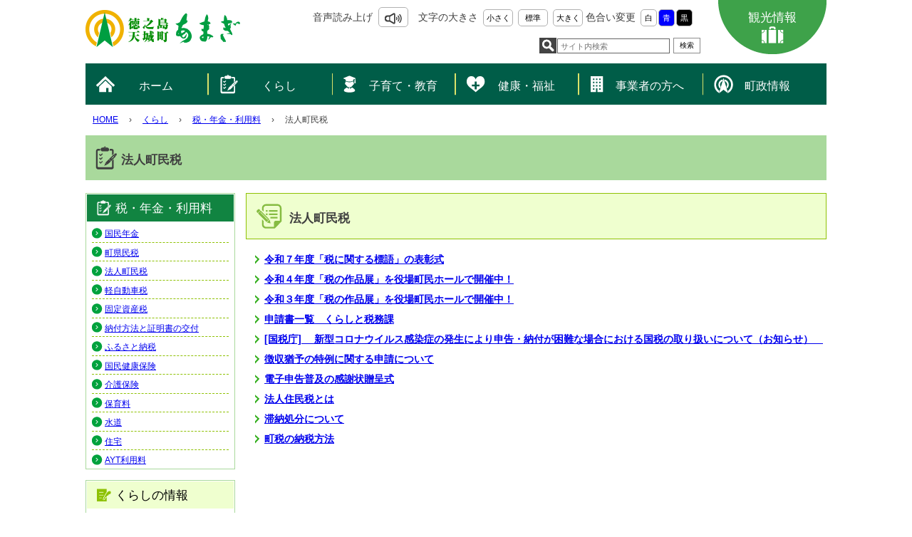

--- FILE ---
content_type: text/html
request_url: https://www.town.amagi.lg.jp/kurashi/zeikin/hojinzei/
body_size: 7374
content:
<!doctype html>
<html lang="ja">

<head>
<meta charset="UTF-8" />
<title>法人町民税 -  天城町</title>
<link rel="stylesheet" media="all" href="/assets/cms/public.css" />
<link rel="stylesheet" media="all" href="/assets/jplayer.css" />
<script src="/assets/cms/compat.js"></script>
<script src="/assets/cms/public.js"></script>
<script src="/assets/jplayer.js"></script>
<script>
//<![CDATA[

  SS.config = {"site_url":"/","kana_url":"/kana/","translate_url":"/translate/","theme":{"white":{"css_path":null,"name":"白","font_color":null,"background_color":null},"blue":{"css_path":null,"name":"青","font_color":"#FFFFFF","background_color":"#0066CC"},"black":{"css_path":"/css/black.css","name":"黒","font_color":null,"background_color":null}},"recommend":{}};

//]]>
</script><meta name="keywords" content="税・年金・利用料" />

  <meta name="viewport" content="width=device-width,initial-scale=1.0,user-scalable=yes,minimum-scale=1.0,maximum-scale=2.0">
  <link href="/css/amagi.css" media="all" rel="stylesheet" />
  <link href="/css/ie.css" media="screen, projection" rel="stylesheet" type="text/css" />
  <script src="/js/common.js"></script>
  <!--[if lt IE 9]>
  <script src="/js/selectivizr.js"></script>
  <script src="/js/html5shiv.js"></script>
  <![endif]-->
  <!-- Global site tag (gtag.js) - Google Analytics -->
<script async src="https://www.googletagmanager.com/gtag/js?id=UA-138511722-1"></script>
<script>
  window.dataLayer = window.dataLayer || [];
  function gtag(){dataLayer.push(arguments);}
  gtag('js', new Date());

  gtag('config', 'UA-138511722-1');
</script>



<meta name="csrf-param" content="authenticity_token" />
<meta name="csrf-token" content="6GBkLrxh2SyXXMkG+hy8aZvqfe0qvraiKw6OQNsWQTZmsYWa9e0t1ENtW8UwBSEuMktWnabEPJFn+GfQAUIp3w==" />
</head>

<body id="body--kurashi-zeikin-hojinzei-index" class="body--kurashi body--kurashi-zeikin body--kurashi-zeikin-hojinzei">

  <div id="page">

<div class="wrapper">

<header id="header">
    <div class="header_block">
      <div class="header_box clearfix">
        <h1><a href="/"><img src="/img/common/logo.png" alt="" title="天城町" /></a></h1>
        <div class="tool_box">
          <div class="accessibility_box clearfix">
            <div class="voice_box">音声読み上げ<span id="ss-voice"><img src="/img/common/voice.png"></span></div>
            <div class="font_size_box">文字の大きさ<span id="ss-small">小さく</span><span id="ss-medium">標準</span><span id="ss-large">大きく</span></div>
            <div class="color_box">色合い変更<span id="ss-theme"><a href="#" class="white">白</a><a href="#" class="blue">青</a><a href="#" class="black">黒</a></span></div>
          </div>
          <div class="search_box">
            <form id="cse-search-box" action="https://google.com/cse">
              <div class="btn_search"><img src="/img/common/btn_search.png" alt="検索"></div>
              <input type="hidden" name="cx" value="000012426235008936988:j2cjpnrw2p0" />
              <input type="hidden" name="ie" value="UTF-8" />
              <input type="text" title="サイト内検索" placeholder="サイト内検索" class="text" id="search-box" size="40" name="q">
              <input type="submit" id="search-button" value="検索" name="sa">
            </form>            
          </div>
        </div>
        <div class="tourism_box">
          <a href="/kanko/">
            <p>観光情報</p>
            <img src="/img/common/gnav_00.png">
          </a>
        </div>
        <div class="header_menu_block">
          <div class="search_btn">
            <img src="/img/common/gnav_search_btn.png" alt="gnav_menu_btn">
          </div>
          <div class="menu_btn">
            <img src="/img/common/gnav_menu_btn.png" alt="gnav_menu_btn">
          </div>
        </div>
      </div>
    </div>
  </header>

  <div class="gnav_search_block">
    <div class="title">サイト内検索</div>
    <div class="content">
      <div class="header_search_block_search_box">
        キーワード
        <form action="https://www.google.com/search">
          <div class="btn_search"><img src="/img/top/btn_search.png" alt="検索"></div>
          <input type="hidden" value="ja" name="hl">
          <input type="text" title="サイト内検索" placeholder="サイト内検索" class="text" id="search-box" size="40" name="q">
          <input type="submit" id="search-button" value="検索" name="sa">
        </form>
        <div class="header_search_block_link">
          <ul>
            <li><a href="#"><img src="/img/top/search_icon_01.png" alt="">組織から探す</a></li>
            <li><a href="#"><img src="/img/top/search_icon_02.png" alt="">情報が見つからないときは</a></li>
            <li><a href="#"><img src="/img/top/search_icon_03.png" alt="">よくある質問から探す</a></li>
          </ul>
        </div>
      </div>
    </div>
  </div>
  <div class="gnav_menu_block">
    <nav>
    <div class="gnav">
        <ul>
            <li class="home"><a href="/">ホーム</a></li>
            <li class="kurashi"><a href="/kurashi/">くらし</a>
                <div class="megaMenu">
                    <div class="mmOutline">
                        <div class="mmLine">
                            <dl>
                                <dt><a href="/kurashi/todokede/">届出・証明</a></dt>
                                <dd><a href="/kurashi/todokede/inkan/">戸籍</a></dd>
                                <dd><a href="/kurashi/todokede/inkan/">印鑑登録</a></dd>
                                <dd><a href="/kurashi/todokede/shomeisho/">証明書の交付</a></dd>
                                <dd><a href="/kurashi/todokede/idou/">住民異動</a></dd>
                                <dd><a href="/kurashi/todokede/kekkon-rikon/">結婚・離婚</a></dd>
                                <dd><a href="/kurashi/todokede/mynumber/">マイナンバー関係</a></dd>
                                <dd><a href="/kurashi/todokede/oshirase/">お知らせ</a></dd>
                            </dl>
                            <dl>
                                <dt><a href="/kurashi/zeikin/">税・年金・利用料</a></dt>
                                <dd><a href="/kurashi/zeikin/nenkin/">国民年金</a></dd>
                                <dd><a href="/kurashi/zeikin/chokenminzei/">町県民税</a></dd>
                                <dd><a href="/kurashi/zeikin/hojinzei/">法人町民税</a></dd>
                                <dd><a href="/kurashi/zeikin/keijidoshozei/">軽自動車税</a></dd>
                                <dd><a href="/kurashi/zeikin/koteishisanzei/">固定資産税</a></dd>
                                <dd><a href="/kurashi/zeikin/nofu/">納付方法と証明書の交付</a></dd>
                                <dd><a href="/kurashi/zeikin/furusatozei/">ふるさと納税</a></dd>
                                <dd><a href="/kurashi/zeikin/kenkohoken/">国民健康保険</a></dd>
                                <dd><a href="/kurashi/zeikin/kaigohoken/">介護保険</a></dd>
                                <dd><a href="/kurashi/zeikin/hoikuryo/">保育料</a></dd>
                                <dd><a href="/kurashi/zeikin/suido/">水道</a></dd>
                                <dd><a href="/kurashi/zeikin/jutaku/">住宅</a></dd>
                                <dd><a href="/kurashi/zeikin/ayt/">AYT利用料</a></dd>
                            </dl>
                            <dl>
                                <dt><a href="/kurashi/iju/">移住・定住</a></dt>
                                <dd><a href="/kurashi/iju/iju-support/">移住・定住サポート情報</a></dd>
                                <dd><a href="/kurashi/iju/shigoto/">仕事</a></dd>
                                <dd><a href="/kurashi/iju/sumai/">住まい</a></dd>
                                <dd><a href="/kurashi/iju/akiya/">空き家バンク</a></dd>
                                <dd><a href="/kurashi/iju/kosodate/">子育て</a></dd>
                                <dd><a href="/kurashi/iju/iryo/">医療・福祉</a></dd>
                                <dd><a href="/kurashi/iju/bosai/">防災・安全 (外部リンク)</a></dd>
                                <dd><a href="/kurashi/iju/soshiki/">行政組織と庁舎案内</a></dd>
                            </dl>
                            <dl>
                                <dt><a href="/kurashi/bosai/">防災・防犯</a></dt>
                                <dd><a href="/kurashi/bosai/chiiki/">地域防災</a></dd>
                                <dd><a href="/kurashi/bosai/hazardmap/">ハザードマップ</a></dd>
                                <dd><a href="/kurashi/bosai/hinan/">避難場所</a></dd>
                                <dd><a href="/kurashi/bosai/bosailink/">防災リンク集</a></dd>
                                <dd><a href="/kurashi/bosai/shobo/">消防団</a></dd>
                                <dd><a href="/kurashi/bosai/kokuminhogo/">国民保護</a></dd>
                                <dd><a href="/kurashi/bosai/bosaiinfo/">防犯情報</a></dd>
                                <dd><a href="/kurashi/bosai/saigai/">災害対策</a></dd>
                            </dl>
                            <dl>
                                <dt><a href="/kurashi/gomi/">ごみ・環境</a></dt>
                                <dd><a href="/kurashi/gomi/gomi/">ごみに関すること</a></dd>
                                <dd><a href="/kurashi/gomi/hojo/">補助・助成</a></dd>
                                <dd><a href="/kurashi/gomi/recycle/">家電などのリサイクル</a></dd>
                                <dd><a href="/kurashi/gomi/hozen/">環境保全</a></dd>
                                <dd><a href="/kurashi/gomi/ondanka/">地球温暖化</a></dd>
                                <dd><a href="/kurashi/gomi/eisei/">環境衛生</a></dd>
                                <dd><a href="/kurashi/gomi/funenbutsu/">不燃物集積所の場所についてのご案内</a></dd>
                                <dd><a href="/kurashi/gomi/jokasou/">浄化槽</a></dd>
                                <dd><a href="/kurashi/gomi/hayami-shurui/">ごみ出し早見表（種類別）</a></dd>
                                <dd><a href="/kurashi/gomi/hayami-goju/">ごみ出し早見表（五十音順）</a></dd>
                            </dl>
                        </div>
                        <div class="mmLine">
                            <dl>
                                <dt><a href="/kurashi/shogai/">生涯学習・文化・スポーツ</a></dt>
                                <dd><a href="/kurashi/shogai/shogai/">生涯学習</a></dd>
                                <dd><a href="/kurashi/shogai/bunkageijutsu/">文化芸術</a></dd>
                                <dd><a href="/kurashi/shogai/bunkazai/">文化財</a></dd>
                                <dd><a href="/kurashi/shogai/koza/">講座</a></dd>
                                <dd><a href="/kurashi/shogai/sports/">スポーツ</a></dd>
                                <dd><a href="/kurashi/shogai/moyurukagoshimakokutai/">燃ゆる感動かごしま国体トライアスロン競技</a></dd>
                            </dl>
                            <dl>
                                <dt><a href="/kurashi/kotsu/">交通・公園</a></dt>
                                <dd><a href="/kurashi/kotsu/kotsu/">交通</a></dd>
                                <dd><a href="/kurashi/kotsu/koen/">公園</a></dd>
                                <dd><a href="/kurashi/kotsu/anzen/">安心・安全</a></dd>
                            </dl>
                            <dl>
                                <dt><a href="/kurashi/pet/">ペット</a></dt>
                                <dd><a href="/kurashi/pet/breeding/">ペットの飼い方</a></dd>
                                <dd><a href="/kurashi/pet/kyokenbyo/">狂犬病予防接種</a></dd>
                            </dl>
                            <dl>
                                <dt><a href="/kurashi/kurashi/">暮らしに関する相談窓口</a></dt>
                                <dd><a href="/kurashi/kurashi/dv/">家庭内暴力</a></dd>
                                <dd><a href="/kurashi/kurashi/shohi/">消費生活に関する相談</a></dd>
                                <dd><a href="/kurashi/kurashi/other/">その他</a></dd>
                            </dl>
                        </div>
                        <!--
                                          <div class="mmLine">
                                            <dl>
                                          <dt><a href="#">ごみ出し早見表（種類別）</a></dt>
                                        </dl>
                                        <dl>
                                          <dt><a href="#">ごみ出し早見表（五十音順）</a></dt>
                                        </dl>
                                      </div>
                        -->
                    </div>
                </div>
            </li>
            <li class="kosodate"><a href="/kosodate/">子育て・教育</a>
                <div class="megaMenu">
                    <div class="mmOutline">
                        <div class="mmLine">
                            <dl>
                                <dt><a href="/kosodate/shien/">子育て支援</a></dt>
                                <dd><a href="/kosodate/shien/teate">手当て・助成</a></dd>
                                <dd><a href="/kosodate/shien/file">子育てファイル</a></dd>
                            </dl>
                            <dl>
                                <dt><a href="/kosodate/ninshin/">妊娠・出産</a></dt>
                                <dd><a href="/kosodate/ninshin/ninshin/">妊娠</a></dd>
                                <dd><a href="/kosodate/ninshin/shussan/">出産</a></dd>
                            </dl>
                            <dl>
                                <dt><a href="/kosodate/iryo/">医療・予防接種</a></dt>
                                <dd><a href="/kosodate/iryo/iryo/">医療</a></dd>
                                <dd><a href="/kosodate/iryo/yobo/">予防接種</a></dd>
                            </dl>
                            <dl>
                                <dt><a href="/kosodate/hoiku/">保育・教育（未就学児）</a></dt>
                                <dd><a href="/kosodate/hoiku/hoikuen-youchien/">保育園・幼稚園</a></dd>
                            </dl>
                            <dl>
                                <dt><a href="/kosodate/school/">学校・教育（小学生以上）</a></dt>
                                <dd><a href="/kosodate/school/syochusisetu/">小・中学校施設（各学校HP）紹介</a></dd>
                                <dd><a href="/kosodate/school/es-js/">小・中学校</a></dd>
                                <dd><a href="/kosodate/school/seitosu/">児童・生徒数の状況</a></dd>
                                <dd><a href="/kosodate/school/shogakukin/">奨学金</a></dd>
                                <dd><a href="/kosodate/school/sankai/">山海留学</a></dd>
                                <dd><a href="/kosodate/school/covid-19/">コロナウイルス関連</a></dd>
                            </dl>
                        </div>
                        <div class="mmLine">
                            <dl>
                                <dt><a href="/kosodate/soudan/">子育てに関する相談窓口</a></dt>
                                <dd><a href="/kosodate/soudan/sodan/">子育て相談</a></dd>
                            </dl>
                            <dl>
                                <dt><a href="/kosodate/hoshin/">施策・方針</a></dt>
                                <dd><a href="/kosodate/hoshin/shisaku/">施策・報告</a></dd>
                            </dl>
                        </div>
                    </div>
                </div>
            </li>
            <li class="kanko"><a href="/kenko/">健康・福祉</a>
                <div class="megaMenu">
                    <div class="mmOutline">
                        <div class="mmLine">
                            <dl>
                                <dt><a href="/kenko/kenko/">健康</a></dt>
                                <dd><a href="/kenko/kenko/kenko/">健康づくり</a></dd>
                            </dl>
                            <dl>
                                <dt><a href="/kenko/kenkohoken/">国民健康保険</a></dt>
                                <dd><a href="/kenko/kenkohoken/seido/">制度の概要</a></dd>
                                <dd><a href="/kenko/kenkohoken/kyufu/">給付の内容</a></dd>
                                <dd><a href="/kenko/kenkohoken/hokenzei/">保険税</a></dd>
                            </dl>
                            <dl>
                                <dt><a href="/kenko/iryo/">医療</a></dt>
                                <dd><a href="/kenko/iryo/josei/">医療費の助成・補助</a></dd>
                                <dd><a href="/kenko/iryo/koukikourei/">後期高齢者医療制度</a></dd>
                                <dd><a href="/kenko/iryo/kikan/">医療機関</a></dd>
                            </dl>
                            <dl>
                                <dt><a href="/kenko/fukushi/">福祉</a></dt>
                                <dd><a href="/kenko/fukushi/chiiki/">地域福祉</a></dd>
                                <dd><a href="/kenko/fukushi/korei/">高齢福祉</a></dd>
                                <dd><a href="/kenko/fukushi/shogai/">障がい福祉</a></dd>
                                <dd><a href="/kenko/fukushi/hitori/">ひとり親福祉</a></dd>
                                <dd><a href="/kenko/fukushi/ippan/">福祉一般</a></dd>
                            </dl>
                            <dl>
                                <dt><a href="/kenko/kaigo/">介護</a></dt>
                                <dd><a href="/kenko/kaigo/yobo/">介護予防（健康体操教室のご案内）</a></dd>
                                <dd><a href="/kenko/kaigo/hoken/">介護保険</a></dd>
                            </dl>
                        </div>
                        <div class="mmLine">
                            <dl>
                                <dt><a href="/kenko/hokatsu/">地域包括支援センター</a></dt>
                                <dd><a href="/kenko/hokatsu/sogo/">総合相談</a></dd>
                                <dd><a href="/kenko/hokatsu/yobo/">介護予防</a></dd>
                                <dd><a href="/kenko/hokatsu/zaitaku/">在宅医療と介護の連携</a></dd>
                                <dd><a href="/kenko/hokatsu/ninchisho/">認知症施策</a></dd>
                                <dd><a href="/kenko/hokatsu/seikatsushien/">生活支援の充実</a></dd>
                            </dl>
                            <dl>
                                <dt><a href="/kenko/hoken-center/">保健センター</a></dt>
                                <dd><a href="/kenko/hoken-center/kakushu-kenshin/">各種健診（成人）</a></dd>
                                <dd><a href="/kenko/hoken-center/kenko-kyoshitsu/">健康教室</a></dd>
                                <dd><a href="/kenko/hoken-center/kakushu-jigyo/">各種事業</a></dd>
                                <dd><a href="/kenko/hoken-center/yobo-sesshu/">予防接種</a></dd>
                            </dl>
                            <dl>
                                <dt><a href="/kenko/sodan/">健康・福祉に関する相談窓口</a></dt>
                                <dd><a href="/kenko/sodan/kenko/">健康相談</a></dd>
                                <dd><a href="/kenko/sodan/fukushi/">福祉相談</a></dd>
                            </dl>
                            <dl>
                                <dt><a href="/kenko/oshirase/">お知らせ</a></dt>
                                <dd><a href="/kenko/oshirase/other/">その他</a></dd>
                            </dl>
                        </div>
                    </div>
                </div>
            </li>
            <li class="jigyosha"><a href="/jigyo/">事業者の方へ</a>
                <div class="megaMenu">
                    <div class="mmOutline">
                        <div class="mmLine">
                            <dl>
                                <dt><a href="/jigyo/nyusatsu/">入札・契約</a></dt>
                                <dd><a href="/jigyo/nyusatsu/hacchu/">発注見通し</a></dd>
                                <dd><a href="/jigyo/nyusatsu/kekka/">入札結果</a></dd>
                                <dd><a href="/jigyo/nyusatsu/toroku/">入札参加登録</a></dd>
                                <dd><a href="/jigyo/nyusatsu/kitei/">入札契約関係規程等</a></dd>
                                <dd><a href="/jigyo/nyusatsu/teishi/">指名停止業者</a></dd>
                                <dd><a href="/jigyo/nyusatsu/info/">入札情報</a></dd>
                            </dl>
                            <dl>
                                <dt><a href="/jigyo/jigyo/">事業者向け情報</a></dt>
                                <dd><a href="/jigyo/jigyo/hojinzei/">法人税</a></dd>
                                <dd><a href="/jigyo/jigyo/sangyoshinko/">産業振興</a></dd>
                                <dd><a href="/jigyo/jigyo/koyo/">雇用・労働</a></dd>
                                <dd><a href="/jigyo/jigyo/other/">その他</a></dd>
                            </dl>
                            <dl>
                                <dt><a href="/jigyo/nogyo/">農業</a></dt>
                                <dd><a href="/jigyo/nogyo/taifu/">台風など被害関連</a></dd>
                                <dd><a href="/jigyo/nogyo/iinkai/">農業委員会</a></dd>
                                <dd><a href="/jigyo/nogyo/nochi/">農地の利用</a></dd>
                                <dd><a href="/jigyo/nogyo/keiei/">農業経営</a></dd>
                                <dd><a href="/jigyo/nogyo/shisaku/">施策</a></dd>
                                <dd><a href="/jigyo/nogyo/kanren/">農業関連サイト</a></dd>
                            </dl>
                            <dl>
                                <dt><a href="/jigyo/kigyo/">企業誘致</a></dt>
                                <dd><a href="/jigyo/kigyo/kaihatsu/">土地開発</a></dd>
                                <dd><a href="/jigyo/kigyo/yuchi/">企業誘致奨励</a></dd>
                            </dl>
                        </div>
                    </div>
                </div>
            </li>
            <li class="chosei"><a href="/chosei/">町政情報</a>
                <div class="megaMenu">
                    <div class="mmOutline">
                        <div class="mmLine">
                            <dl>
                                <dt><a href="/chosei/shokai/">町の紹介・概要</a></dt>
                                <dd><a href="/chosei/shokai/gaiyo/">町の概要</a></dd>
                                <dd><a href="/chosei/shokai/shisaku/">施政方針</a></dd>
                            </dl>
                            <dl>
                                <dt><a href="/chosei/shisaku/">施策・計画</a></dt>
                                <dd><a href="/chosei/shisaku/keikaku/">各種計画</a></dd>
                                <dd><a href="/chosei/shisaku/teiju/">定住促進事業</a></dd>
                                <dd><a href="/chosei/shisaku/furusatozei/">ふるさと納税</a></dd>
                                <dd><a href="/chosei/shisaku/danjokyodosankaku/">男女共同参画</a></dd>
                                <dd><a href="/chosei/shisaku/sosei/">地方創生</a></dd>
                            </dl>
                            <dl>
                                <dt><a href="/chosei/gyozaisei/">行財政</a></dt>
                                <dd><a href="/chosei/gyozaisei/yosan/">予算</a></dd>
                                <dd><a href="/chosei/gyozaisei/kessan/">決算</a></dd>
                                <dd><a href="/chosei/gyozaisei/zaisei/">財政状況</a></dd>
                                <dd><a href="/chosei/gyozaisei/zaiseikenzen/">財政健全化</a></dd>
                                <dd><a href="/chosei/gyozaisei/zaimushohyo/">財務諸表</a></dd>
                                <dd><a href="/chosei/gyozaisei/zaimujokyo/">財務状況把握</a></dd>
                                <dd><a href="/chosei/gyozaisei/other/">その他</a></dd>
                            </dl>
                            <dl>
                                <dt><a href="/chosei/hodo/">報道</a></dt>
                                <dd><a href="/chosei/hodo/hodo/">報道発表</a></dd>
                                <dd><a href="/chosei/hodo/oshirase/">お知らせ</a></dd>
                            </dl>
                            <dl>
                                <dt><a href="/chosei/gyoseisoshiki/">行政組織</a></dt>
                                <dd><a href="/chosei/gyoseisoshiki/chosha/">庁舎案内</a></dd>
                                <dd><a href="/chosei/gyoseisoshiki/shisetsu/">関係施設</a></dd>
                            </dl>
                        </div>
                        <div class="mmLine">
                            <dl>
                                <dt><a href="/chosei/oshirase/">役場からのお知らせ</a></dt>
                                <dd><a href="/chosei/oshirase/saiyo/">採用情報</a></dd>
                                <dd><a href="/chosei/oshirase/senkyo/">選挙</a></dd>
                                <dd><a href="/chosei/oshirase/rodo/">労働</a></dd>
                                <dd><a href="/chosei/oshirase/other/">その他</a></dd>
                                <dd><a href="/chosei/oshirase/koho-amagi/">広報あまぎ</a></dd>
                              <dd><a href="/chosei/oshirase/SNS/">ソーシャルメディアについて</a></dd>
                            </dl>
                            <dl>
                                <dt><a href="/chosei/info/">情報公開</a></dt>
                                <dd><a href="/chosei/info/tokei/">各種統計</a></dd>
                                <dd><a href="/chosei/info/kokusei/">国勢調査</a></dd>
                                <dd><a href="/chosei/info/kyuyo/">職員給与等</a></dd>
                                <dd><a href="/chosei/info/jinko/">人口及び世帯数</a></dd>
                                <dd><a href="/chosei/info/kojinjoho/">個人情報保護制度</a></dd>
                            </dl>
                            <dl>
                                <dt><a href="/chosei/chiiki/">地域づくり</a></dt>
                                <dd><a href="/chosei/chiiki/jichikai/">自治会（行政区）</a></dd>
                                <dd><a href="/chosei/chiiki/chiikiokoshikyoryokutai/">地域おこし協力隊</a></dd>
                                <!--<dd><a href="/chosei/chiiki/dosokai/">同窓会開催支援</a></dd>
                                <dd><a href="/chosei/chiiki/kokyokukan/">公共空間活性化事業補助金</a></dd>-->
                            </dl>
                            <dl>
                                <dt><a href="/chosei/gyoseionline/">行政オンライン</a></dt>
                                <dd><a href="/chosei/gyoseionline/denshi/">電子サービス</a></dd>
                                <dd><a href="/chosei/gyoseionline/reiki/">例規集</a></dd>
                            </dl>
                            <dl>
                                <dt><a href="/chosei/link-group/">リンク集</a></dt>
                            </dl>
                        </div>
                    </div>
                </div>
            </li>
        </ul>
    </div>
</nav>
  </div>

  <div class="crumbs">
    <div class="crumb" itemscope itemtype="http://schema.org/BreadcrumbList">
      <span class="page" itemprop="itemListElement" itemscope itemtype="http://schema.org/ListItem"><span itemprop="name"><a itemprop="item" href="/">HOME</a></span><meta itemprop="position" content="1"></span><span class="separator">&rsaquo;</span><span class="page" itemprop="itemListElement" itemscope itemtype="http://schema.org/ListItem"><span itemprop="name"><a itemprop="item" href="/kurashi/">くらし</a></span><meta itemprop="position" content="2"></span><span class="separator">&rsaquo;</span><span class="page" itemprop="itemListElement" itemscope itemtype="http://schema.org/ListItem"><span itemprop="name"><a itemprop="item" href="/kurashi/zeikin/">税・年金・利用料</a></span><meta itemprop="position" content="3"></span><span class="separator">&rsaquo;</span><span class="page" itemprop="itemListElement" itemscope itemtype="http://schema.org/ListItem"><span itemprop="name">法人町民税</span><meta itemprop="position" content="4"></span>
    </div>
</div>

  
  <h1 id="ss-page-name">法人町民税</h1>
  
  <div class="main_content_block clearfix">
    <div class="main">
      <h2 class="ss_category_name">法人町民税</h2>
      <div class="no_time_display">
      <!-- layout_yield --><div class="category-pages pages">
<article class="item-4739  ">
  <header>
    <time datetime="2025-11-18">2025年11月18日</time>
    <h2><a href="/docs/4739.html">令和７年度「税に関する標語」の表彰式</a></h2>
  </header>
</article>
<article class="item-2365  ">
  <header>
    <time datetime="2022-11-17">2022年11月17日</time>
    <h2><a href="/docs/2365.html">令和４年度「税の作品展」を役場町民ホールで開催中！</a></h2>
  </header>
</article>
<article class="item-1718  ">
  <header>
    <time datetime="2021-11-11">2021年11月11日</time>
    <h2><a href="/docs/1718.html">令和３年度「税の作品展」を役場町民ホールで開催中！</a></h2>
  </header>
</article>
<article class="item-137  ">
  <header>
    <time datetime="2021-09-28">2021年9月28日</time>
    <h2><a href="/docs/137.html">申請書一覧　くらしと税務課</a></h2>
  </header>
</article>
<article class="item-1025  ">
  <header>
    <time datetime="2020-05-08">2020年5月8日</time>
    <h2><a href="/docs/1025.html">[国税庁] 　新型コロナウイルス感染症の発生により申告・納付が困難な場合における国税の取り扱いについて（お知らせ）　</a></h2>
  </header>
</article>
<article class="item-1026  ">
  <header>
    <time datetime="2020-05-08">2020年5月8日</time>
    <h2><a href="/docs/1026.html">徴収猶予の特例に関する申請について</a></h2>
  </header>
</article>
<article class="item-618  ">
  <header>
    <time datetime="2019-07-01">2019年7月1日</time>
    <h2><a href="/docs/618.html">電子申告普及の感謝状贈呈式</a></h2>
  </header>
</article>
<article class="item-601  ">
  <header>
    <time datetime="2019-06-21">2019年6月21日</time>
    <h2><a href="/docs/601.html">法人住民税とは</a></h2>
  </header>
</article>
<article class="item-582  ">
  <header>
    <time datetime="2019-06-21">2019年6月21日</time>
    <h2><a href="/docs/582.html">滞納処分について</a></h2>
  </header>
</article>
<article class="item-583  ">
  <header>
    <time datetime="2019-06-21">2019年6月21日</time>
    <h2><a href="/docs/583.html">町税の納税方法</a></h2>
  </header>
</article>
</div>


<!-- /layout_yield -->
      </div>
    </div>

    <div class="sidebar">

      <div class="category-nodes nodes">
<div class="side_menu_block side_menu_current_category">
        <div class="title">税・年金・利用料</div>
        <ul>

          <!--<nav id="category-list"><header><h2>税・年金・利用料 > 法人町民税</h2></header>-->
<li><a href="/kurashi/zeikin/nenkin/">国民年金</a></li>
<li><a href="/kurashi/zeikin/chokenminzei/">町県民税</a></li>
<li><a href="/kurashi/zeikin/hojinzei/">法人町民税</a></li>
<li><a href="/kurashi/zeikin/keijidoshozei/">軽自動車税</a></li>
<li><a href="/kurashi/zeikin/koteishisanzei/">固定資産税</a></li>
<li><a href="/kurashi/zeikin/nofu/">納付方法と証明書の交付</a></li>
<li><a href="/kurashi/zeikin/furusatozei/">ふるさと納税</a></li>
<li><a href="/kurashi/zeikin/kenkohoken/">国民健康保険</a></li>
<li><a href="/kurashi/zeikin/kaigohoken/">介護保険</a></li>
<li><a href="/kurashi/zeikin/hoikuryo/">保育料</a></li>
<li><a href="/kurashi/zeikin/suido/">水道</a></li>
<li><a href="/kurashi/zeikin/jutaku/">住宅</a></li>
<li><a href="/kurashi/zeikin/ayt/">AYT利用料</a></li>
</ul>
      </div>
<!--</nav>-->
</div>


      <div class="side_menu_block side_menu_kurashi_info">
        <div class="title">くらしの情報</div>
        <ul>
          <li><a href="/kosodate/ninshin/">妊娠・出産</a></li>
          <li><a href="/kosodate/shien/">子育て</a></li>
          <li><a href="/kurashi/todokede/kekkon-rikon/">結婚・離婚</a></li>
          <li><a href="/chosei/gyoseisoshiki/">施設情報</a></li>
          <li><a href="/kosodate/hoiku/">入園入学</a></li>
          <li><a href="/kanko/shizenisan/">自然遺産</a></li>
          <li><a href="/kanko/">遊ぶ・観光</a></li>
          <li><a href="/jigyo/nogyo/">農林水産</a></li>
        </ul>
      </div>

      <div class="side_menu_block side_menu_population">
        <div class="title">よく閲覧される情報</div>
        <ul>
          <li><a href="/application-form/">申請書</a></li>
          <li><a href="/kurashi/gomi/">ごみ・リサイクル</a></li>
          <li><a href="/kurashi/zeikin/">税金</a></li>
          <li><a href="/kurashi/zeikin/nenkin/">国保・国民年金</a></li>
          <li><a href="/kurashi/bosai/saigai/">災害・事故</a></li>
          <li><a href="/kurashi/bosai/">防災・防犯</a></li>
          <li><a href="/chosei/oshirase/saiyo/">職員採用</a></li>
          <li><a href="/oshirase/">お知らせ</a></li>
        </ul>
      </div>
      
    </div>
  </div>


</div>

<footer>
  <div class="footer_object_block">
    <div class="inner">
      <div class="whale"><img src="/img/common/whale.png" alt=""></div>
      <div class="pagetop">
          <a href="#page">
            <div class="bull01"></div>
          </a>
      </div>
    </div>
  </div>
  <div class="footer_block">
    <div class="inner clearfix">
      <div class="footer_right">
        <ul>
<!--           <li><a href="#">役場案内</a></li> -->
          <li><a href="/inquiry/">ご意見・ご要望</a></li>
<!--           <li><a href="#">組織から探す</a></li> -->
          <li><a href="/sitemap/">サイトマップ</a></li>
        </ul>
      </div>
      <div class="footer_left">
        <div class="cho_seals"><img src="/img/common/seals.png" alt=""></div>
        <div class="footer_address">
          <p>天城町役場　〒891-7692　鹿児島県大島郡天城町平土野2691-1<br>
          TEL/0997-85-3111（代表)・FAX/0997-85-3110<br>
          本ページの内容の無断転載・借用について固く禁じます。</p>
          <p class="copy">&copy; 2018 Amagi Town</p>
        </div>
      </div>
    </div>
  </div>
</footer>
<footer id="ss-pc" style="display: none">PC表示</footer>
<footer id="ss-mb" style="display: none">スマートフォン表示</footer>


</div>
  
  <script type="text/javascript" src="/_Incapsula_Resource?SWJIYLWA=719d34d31c8e3a6e6fffd425f7e032f3&ns=2&cb=1064363553" async></script></body>

</html>


--- FILE ---
content_type: text/css
request_url: https://www.town.amagi.lg.jp/css/amagi.css
body_size: 18848
content:
@charset "UTF-8";
header, footer, nav, section, article, figure, aside {
  display: block;
  margin: 0px;
}

/*
html5doctor.com Reset Stylesheet
v1.6.1
Last Updated: 2010-09-17
Author: Richard Clark - http://richclarkdesign.com
Twitter: @rich_clark
*/
html, body, div, span, object, iframe,
h1, h2, h3, h4, h5, h6, p, blockquote, pre,
abbr, address, cite, code,
del, dfn, em, img, ins, kbd, q, samp,
small, strong, sub, sup, var,
b, i,
dl, dt, dd, ol, ul, li,
fieldset, form, label, legend,
table, caption, tbody, tfoot, thead, tr, th, td,
article, aside, canvas, details, figcaption, figure,
footer, header, hgroup, menu, nav, section, summary,
time, mark, audio, video {
  margin: 0;
  padding: 0;
  border: 0;
  outline: 0;
  font-size: 100%;
  vertical-align: baseline;
  background: transparent;
}

body {
  line-height: 1.85;
}

article, aside, details, figcaption, figure,
footer, header, hgroup, menu, nav, section {
  display: block;
}

nav ul {
  list-style: none;
}

blockquote, q {
  quotes: none;
}

blockquote:before, blockquote:after,
q:before, q:after {
  content: "";
  content: none;
}

a {
  margin: 0;
  padding: 0;
  font-size: 100%;
  vertical-align: baseline;
  background: transparent;
}

/* change colours to suit your needs */
ins {
  background-color: #ff9;
  color: #000;
  text-decoration: none;
}

/* change colours to suit your needs */
mark {
  background-color: #ff9;
  color: #000;
  font-style: italic;
  font-weight: bold;
}

del {
  text-decoration: line-through;
}

abbr[title], dfn[title] {
  border-bottom: 1px dotted;
  cursor: help;
}

table {
  border-collapse: collapse;
  border-spacing: 0;
}

/* change border colour to suit your needs */
hr {
  display: block;
  height: 1px;
  border: 0;
  border-top: 1px solid #cccccc;
  margin: 1em 0;
  padding: 0;
}

input, select {
  vertical-align: middle;
}

html, body, div, p, ul, li, dl, dt, dd, ol, a, input {
  box-sizing: border-box;
  line-height: 1.46;
}

html {
  font-size: 14px;
}
@media only screen and (max-width: 768px) {
  html {
    font-size: 130.2083333333vw;
  }
}

body {
  font-size: 14px;
  font-family: Meiryo, "メイリオ", Tahoma, "Hiragino Kaku Gothic Pro", "ヒラギノ角ゴ Pro W3", Verdana, "MS PGothic", "ＭＳ　Ｐゴシック", sans-serif;
  color: #3f3f3f;
}
@media only screen and (max-width: 768px) {
  body {
    font-size: 0.024rem;
  }
}

body#body--index {
  background: url(../img/common/bg.png) no-repeat center top;
}

a:hover {
  color: #325eb7;
}

img,
img a {
  border: none;
  vertical-align: bottom;
  padding: 0;
  margin: 0;
  max-width: 100%;
  height: auto;
}

a img {
  transition: 0.2s linear;
  opacity: 1;
}
a img:hover {
  opacity: 0.65;
}

ol {
  font-size: 93%;
}
ol li {
  margin: 0 0 0 20px;
}

ul {
  font-size: 93%;
}
ul li {
  font-size: 93%;
  margin: 0 0 0 20px;
}

table {
  width: 100%;
  margin: 15px 0;
  border: 1px solid #999;
  font-size: 93%;
}
@media only screen and (max-width: 768px) {
  table {
    table-layout: fixed;
    max-width: 100% !important;
  }
}
table caption {
  border-top: 1px solid #999;
  border-left: 1px solid #999;
  border-right: 1px solid #999;
  font-weight: bold;
  padding: 8px;
}
table th {
  border: 1px solid #999;
  padding: 6px;
}
table td {
  border: 1px solid #999;
  padding: 6px;
}

.float-left {
  float: left;
  padding: 0 20px 0 0;
}

.float-right {
  float: right;
  padding: 0 0 0 20px;
}

.clear {
  clear: both;
}

input[type=submit],
input[type=reset],
input[type=button],
button {
  cursor: pointer;
  -webkit-appearance: button;
  *overflow: visible;
  padding: 0;
  margin: 0;
  border: none;
}

.clearfix:after {
  content: " ";
  display: block;
  height: 0;
  clear: both;
  visibility: hidden;
}

.clearfix {
  display: inline-table;
}

/* Hides from IE-mac \*/
* html .clearfix {
  height: 1%;
}

.clearfix {
  display: block;
}

/* End hide from IE-mac */
.wrapper {
  width: 1040px;
  margin: 0 auto;
}
@media only screen and (max-width: 768px) {
  .wrapper {
    width: 100%;
  }
}

.crumbs {
  padding: 13px 0;
  font-size: 86%;
  /*
    ol {
      li {
        display: inline-block;
        font-size: $px12;
        &:after {
          content: ">";
          padding: 0 5px;
        }
      }
    }
  */
}
.crumbs span {
  padding: 0 5px;
}

strong {
  font-weight: bold;
}

#ss-page-name {
  background: #a9d99c;
  padding: 23px 29px 16px 50px;
  font-size: 122%;
  margin: 0 0 18px 0;
  background: url(../img/common/ss-page-name.png) #a9d99c no-repeat 14px center;
}

.ss_category_name {
  border: 1px solid #8ec104;
  background: url(../img/common/ss-category-name.png) #efffcf no-repeat 14px center;
  padding: 23px 29px 16px 60px;
  font-size: 122%;
  margin: 0 0 18px 0;
}

.list_pc_two {
  width: 48%;
  margin: 0 1% 0 0;
  display: inline-block;
}
@media only screen and (max-width: 768px) {
  .list_pc_two {
    width: 100%;
    margin: 0 3% 0 0;
  }
}

.main_content_block {
  background: #FFF;
}
@media only screen and (max-width: 768px) {
  .main_content_block {
    width: 90%;
    margin: 0 auto;
    word-wrap: break-word;
  }
}
.main_content_block .sidebar {
  float: left;
  width: 210px;
}
@media only screen and (max-width: 768px) {
  .main_content_block .sidebar {
    float: none;
    width: 100%;
  }
}
.main_content_block .sidebar .side_menu_block {
  border: 1px solid #a9d99c;
  margin: 0 0 15px 0;
}
.main_content_block .sidebar .side_menu_block .title {
  background: url(../img/top/side_icon_03.png) #a9d99c no-repeat 14px center;
  margin: 1px;
  font-size: 122%;
  color: #000;
  padding: 8px 10px 6px 40px;
}
.main_content_block .sidebar .side_menu_block ul {
  background: #FFF;
  padding: 2px 8px 0 8px;
}
.main_content_block .sidebar .side_menu_block ul li {
  padding: 6px 0 2.5px 18px;
  border-bottom: 1px dashed #8ec104;
  list-style: none;
  margin: 0;
}
.main_content_block .sidebar .side_menu_block ul li a {
  display: block;
}
.main_content_block .sidebar .side_menu_block ul li:last-child {
  border: none;
}
.main_content_block .sidebar .side_menu_current_category .title {
  background: url(../img/common/gnav_02.png) #118441 no-repeat 14px center;
  background-size: 20px;
  color: #FFF;
}
.main_content_block .sidebar .side_menu_current_category ul li {
  background: url(../img/common/circle_green_link.png) no-repeat left center;
}
.main_content_block .sidebar .side_menu_kurashi_info .title {
  background: url(../img/top/kurashi_info_icon.png) #efffcf no-repeat 14px center;
  background-size: 20px;
}
.main_content_block .sidebar .side_menu_kurashi_info ul li {
  background: url(../img/common/tri_green_link.png) no-repeat left center;
}
.main_content_block .sidebar .side_menu_population .title {
  background: url(../img/top/popular_info_icon.png) #a5d6e3 no-repeat 14px center;
  background-size: 20px;
}
.main_content_block .sidebar .side_menu_population ul li {
  background: url(../img/common/tri_lightblue_link.png) no-repeat left center;
}
.main_content_block .main {
  width: 815px;
  float: right;
  background: #FFF;
}
@media only screen and (max-width: 768px) {
  .main_content_block .main {
    float: none;
    width: 100%;
    padding: 0 0 20px 0;
  }
}
.main_content_block .main article.body h1 {
  background: #efffcf;
  border-style: solid;
  border-width: 1px 1px 4px 1px;
  border-color: #8ec104 #8ec104 #34ae1e #8ec104;
  padding: 23px 29px 16px 29px;
  font-size: 122%;
  margin: 0 0 28px 0;
}
.main_content_block .main article.body h2 {
  background: #efffcf;
  border-style: solid;
  border-width: 0 0 3px 8px;
  border-color: transparent transparent #34ae1e #34ae1e;
  padding: 10px 20px 3px 20px;
  font-size: 122%;
  margin: 0 0 9px 0;
}
.main_content_block .main article.body h3 {
  color: #34ae1e;
  border-bottom: 1px solid #34ae1e;
  padding: 10px 20px 8px 10px;
  font-size: 122%;
  margin: 0 0 19px 0;
}
.main_content_block .main article.body h4 {
  color: #34ae1e;
  border-bottom: 1px solid #34ae1e;
  padding: 10px 20px 8px 10px;
  font-size: 122%;
  margin: 0 0 19px 0;
}
.main_content_block .main article.body h5 {
  color: #34ae1e;
  border-bottom: 1px solid #34ae1e;
  padding: 10px 20px 8px 10px;
  font-size: 122%;
  margin: 0 0 19px 0;
}
.main_content_block .main article.body h6 {
  color: #34ae1e;
  border-bottom: 1px solid #34ae1e;
  padding: 10px 20px 8px 10px;
  font-size: 122%;
  margin: 0 0 19px 0;
}
.main_content_block .main p {
  font-size: 93%;
  margin: 0 0 15px 0;
}
.main_content_block .main .category-nodes article a {
  color: #3F3F3F;
}
.main_content_block .main .category-nodes .ss_category_list {
  margin: 0 0 20px 0;
}
.main_content_block .main .category-nodes .ss_category_list li {
  margin: 0 0 8px 0;
  display: inline-block;
  width: 47%;
  font-size: 93%;
  background: url(../img/common/circle_green_link.png) no-repeat 5px center;
  padding: 0 0 0 30px;
}
.main_content_block .main .category-pages .ss_category_list {
  margin: 0 0 20px 0;
}
.main_content_block .main .category-pages .ss_category_list li {
  margin: 0 0 8px 0;
  display: inline-block;
  width: 47%;
  font-size: 93%;
  background: url(../img/common/circle_green_link.png) no-repeat 5px center;
  padding: 0 0 0 30px;
}
.main_content_block .main .no_time_display .category-pages time {
  display: none;
}
.main_content_block .main .category-pages article {
  margin: 0 0 8px 8px;
}
.main_content_block .main .category-pages article time {
  display: inline-block;
}
.main_content_block .main .category-pages article h2 {
  display: inline-block;
  background: url(../img/common/link-article.png) no-repeat 5px center;
  padding: 0 0 0 18px;
}
.main_content_block .main .article-pages article {
  margin: 0 0 8px 8px;
  border-bottom: 1px dashed #CCC;
  padding: 1em 0;
}
.main_content_block .main .article-pages article time {
  display: inline-block;
  background: url(../img/common/link-article.png) no-repeat 5px center;
  padding: 0 0 0 18px;
  width: 10em;
}
@media only screen and (max-width: 768px) {
  .main_content_block .main .article-pages article time {
    width: 100%;
  }
}
.main_content_block .main .article-pages article h2 {
  display: inline-block;
}
.main_content_block .main .contact {
  margin: 0 0 20px;
  border: 1px solid #a9d99c;
  padding: 10px 25px;
}
.main_content_block .main .contact h2 {
  font-weight: bold;
  padding: 0.8em 0;
  font-size: 1.2em;
}
.main_content_block .main .contact .group {
  display: inline;
}
.main_content_block .main .contact .charge {
  display: inline;
}
.main_content_block .main .contact dl {
  display: flex;
  margin: 4px 0;
}
.pagination {
  margin: 40px 0 20px 0;
  font-weight: bold;
  font-size: 86%;
  text-align: center;
}
.pagination span.page a {
  display: inline-block;
  padding: 5px 10px;
  border: 1px solid #CCC;
  text-decoration: none;
}
.pagination span.page a:hover {
  background: #CCC;
  color: #3F3F3F;
}
.pagination span.page.current {
  display: inline-block;
  padding: 5px 10px;
  border: 1px solid #CCC;
  background: #CCC;
  color: #3F3F3F;
}

.header_block {
  margin: 0 0 8px 0;
}
@media only screen and (max-width: 768px) {
  .header_block .header_box {
    width: 95%;
    margin: 0 auto;
  }
}
.header_block .header_box h1 {
  width: 266px;
  float: left;
  margin: 14px 0 0 0;
}
@media only screen and (max-width: 768px) {
  .header_block .header_box h1 {
    width: 60%;
    display: inline-block;
    float: none;
  }
}
.header_block .header_box .tool_box {
  width: 544px;
  float: left;
  margin: 10px 0 0 53px;
}
@media only screen and (max-width: 768px) {
  .header_block .header_box .tool_box {
    display: none;
  }
}
.header_block .header_box .tool_box .accessibility_box .voice_box {
  display: inline-block;
}
.header_block .header_box .tool_box .accessibility_box .voice_box span {
  border: 1px solid #b1b1b1;
  border-radius: 5px;
  background: #FFF;
  display: inline-block;
  margin: 0 0 0 8px;
  padding: 3px 8px;
  line-height: 1;
}
.header_block .header_box .tool_box .accessibility_box .font_size_box {
  display: inline-block;
  margin: 1px 0 0 10px;
}
.header_block .header_box .tool_box .accessibility_box .font_size_box span {
  text-align: center;
  border: 1px solid #b1b1b1;
  border-radius: 5px;
  background: #FFF;
  display: inline-block;
  margin: 0 0 0 7px;
  padding: 3px 0;
  min-width: 40px;
  font-size: 79%;
}
.header_block .header_box .tool_box .accessibility_box .font_size_box span a {
  color: #000;
  text-decoration: none;
}
.header_block .header_box .tool_box .accessibility_box .color_box {
  display: inline-block;
  margin: 1px 0 0 0;
}
.header_block .header_box .tool_box .accessibility_box .color_box span {
  display: inline-block;
  margin: 0 0 0 5px;
}
.header_block .header_box .tool_box .accessibility_box .color_box span a.white {
  background: #FFF;
  color: #000;
  border: 1px solid #b1b1b1;
  border-radius: 5px;
  display: inline-block;
  margin: 0 0 0 2px;
  padding: 3px 5px;
  text-decoration: none;
  font-size: 79%;
}
.header_block .header_box .tool_box .accessibility_box .color_box span a.blue {
  background: blue;
  color: #FFF;
  border: 1px solid #b1b1b1;
  border-radius: 5px;
  display: inline-block;
  margin: 0 0 0 2px;
  padding: 3px 5px;
  text-decoration: none;
  font-size: 79%;
}
.header_block .header_box .tool_box .accessibility_box .color_box span a.black {
  background: black;
  color: #FFF;
  border: 1px solid #b1b1b1;
  border-radius: 5px;
  display: inline-block;
  margin: 0 0 0 2px;
  padding: 3px 5px;
  text-decoration: none;
  font-size: 79%;
}
.header_block .header_box .tool_box .search_box {
  margin: 15px 0 0 0;
}
.header_block .header_box .tool_box .search_box form {
  width: 226px;
  float: right;
  text-align: right;
  position: relative;
}
.header_block .header_box .tool_box .search_box form .btn_search {
  position: absolute;
  left: 0;
  top: 0;
}
.header_block .header_box .tool_box .search_box form input[type=text] {
  padding: 4px 4px 3px 4px;
  width: 158px;
  border: 1px solid #646464;
  line-height: 1;
  font-size: 79%;
}
.header_block .header_box .tool_box .search_box form input[type=submit] {
  font-size: 72%;
  padding: 3px 8px;
  margin: 0 0 0 1px;
  background-color: #ffffff;
  *zoom: 1;
  filter: progid:DXImageTransform.Microsoft.gradient(gradientType=0, startColorstr="#FFFFFFFF", endColorstr="#FFB1B1B1");
  background-image: -owg-linear-gradient(top, #ffffff 0%, #b1b1b1 100%);
  background-image: linear-gradient(top, #ffffff 0%, #b1b1b1 100%);
  border: 1px solid #8c8c8c;
}
.header_block .header_box .tourism_box {
  width: 152px;
  float: left;
  margin: 0 0 0 25px;
}
@media only screen and (max-width: 768px) {
  .header_block .header_box .tourism_box {
    width: 100%;
    float: none;
    display: none;
  }
}
.header_block .header_box .tourism_box a {
  display: block;
  background: url(../img/common/tourism_bg.png) no-repeat;
  width: 152px;
  height: 76px;
  text-align: center;
  text-decoration: none;
  color: #FFF;
  font-size: 122%;
}
.header_block .header_box .tourism_box a p {
  line-height: 1;
  padding: 16px 0 4px 0;
}
.header_block .header_box .header_menu_block {
  display: none;
}
@media only screen and (max-width: 768px) {
  .header_block .header_box .header_menu_block {
    display: inline-block;
    width: 37%;
    text-align: right;
  }
}
.header_block .header_box .header_menu_block .search_btn {
  display: none;
}
@media only screen and (max-width: 768px) {
  .header_block .header_box .header_menu_block .search_btn {
    display: inline-block;
    width: 50px;
    height: 50px;
  }
}
.header_block .header_box .header_menu_block .menu_btn {
  display: none;
}
@media only screen and (max-width: 768px) {
  .header_block .header_box .header_menu_block .menu_btn {
    display: inline-block;
    width: 50px;
    height: 50px;
  }
}

.gnav_search_block {
  display: none;
}
@media only screen and (max-width: 768px) {
  .gnav_search_block {
    display: none;
    position: absolute;
    top: 0.144rem;
    left: 0;
    background: #e8f4f9;
    width: 100%;
    margin: 0 auto;
    z-index: 9999;
  }
}
.gnav_search_block .title {
  color: #FFF;
  background: #3991c7;
  padding: 10px 35px 7px 35px;
  position: relative;
  font-size: 122%;
}
@media only screen and (max-width: 768px) {
  .gnav_search_block .title {
    font-size: 0.024rem;
  }
}
.gnav_search_block .title:after {
  position: absolute;
  top: 50%;
  left: 15px;
  transform: translateY(-50%);
  content: "";
  width: 6px;
  height: 1.4em;
  background-color: #6fc6d9;
}
.gnav_search_block .content .header_search_block_search_box {
  padding: 20px 30px;
  position: relative;
}
.gnav_search_block .content .header_search_block_search_box .btn_search {
  position: absolute;
  top: 37px;
}
.gnav_search_block .content .header_search_block_search_box input[type=text] {
  padding: 5px 0;
}
.gnav_search_block .content .header_search_block_search_box input[type=submit] {
  padding: 7px 10px;
}
.gnav_search_block .content .header_search_block_search_box .header_search_block_link ul li {
  list-style: none;
  display: inline-block;
  margin: 10px 10px 0 0;
}
.gnav_search_block .content .header_search_block_search_box .header_search_block_link ul li img {
  vertical-align: middle;
  margin: 0 5px 0 0;
}

.gnav_menu_block {
  display: block;
}
@media only screen and (max-width: 768px) {
  .gnav_menu_block {
    display: none;
    position: absolute;
    top: 0.144rem;
    left: 0;
    background: #FFF;
    width: 100%;
    margin: 0 auto;
    z-index: 9999;
  }
  .gnav_menu_block .gnav {
    display: block;
    margin: 0;
  }
  .gnav_menu_block .gnav ul li {
    display: block;
    width: 100%;
    text-align: left;
    background: url(../img/common/down.png) no-repeat 95% 13px;
    background-size: 23px 15px;
  }
  .gnav_menu_block .gnav ul li > a {
    display: block;
    width: 100%;
    color: #FFF;
    text-decoration: none;
    margin: 0;
    padding: 20px 0 14px 0;
  }
  .gnav_menu_block .gnav ul li > a:hover {
    background: #d0f3cc;
    color: #3f3f3f;
    border-radius: 5px;
  }
}
@media only screen and (max-width: 768px) and (max-width: 768px) {
  .gnav_menu_block .gnav ul li > a:hover {
    border-radius: initial;
  }
}
@media only screen and (max-width: 768px) {
  .gnav_menu_block .gnav ul li .megaMenu {
    position: relative;
    top: initial;
    left: initial;
    z-index: 100;
    overflow: hidden;
    display: block;
    width: 100%;
    height: auto;
    background: rgba(0, 0, 0, 0);
    font-size: 82.4%;
  }
  .gnav_menu_block .gnav ul li .megaMenu:before {
    display: none;
  }
  .gnav_menu_block .gnav ul li .megaMenu:after {
    display: none;
  }
  .gnav_menu_block .gnav ul li .megaMenu .mmOutline {
    margin: 0 auto 0;
    width: 100%;
    background: #FFF;
    border: none;
    text-align: left;
  }
  .gnav_menu_block .gnav ul li .megaMenu .mmOutline .mmLine {
    padding: 0;
  }
  .gnav_menu_block .gnav ul li .megaMenu .mmOutline .mmLine dl {
    display: inline-block;
    vertical-align: top;
    width: 100%;
    font-weight: normal;
  }
  .gnav_menu_block .gnav ul li .megaMenu .mmOutline .mmLine dl dt {
    line-height: 1.4;
    padding: 2%;
    border-bottom: 1px solid #dfe1e5;
  }
  .gnav_menu_block .gnav ul li .megaMenu .mmOutline .mmLine dl dt a {
    padding: 5px 0 5px 0;
    margin: 0;
    color: #000;
    background: none;
    text-decoration: none;
  }
  .gnav_menu_block .gnav ul li .megaMenu .mmOutline .mmLine dl dd {
    display: none;
  }
}

.gnav {
  margin: 13px 0 0 0;
}
@media only screen and (max-width: 768px) {
  .gnav {
    display: none;
  }
}
.gnav > ul {
  letter-spacing: -0.4em;
  background: #005d48;
  position: relative;
}
.gnav > ul > li {
  display: inline-block;
  font-size: 122%;
  letter-spacing: normal;
  width: 16.6666666667%;
  text-align: center;
  line-height: 1;
  background: url(../img/common/gnav.png) no-repeat right center;
  margin: 0;
  list-style: none;
}
.gnav > ul > li:last-child {
  background: none;
}
.gnav > ul > li:last-child a {
  margin: 5px 7px 5px 5px;
}
.gnav > ul > li > a {
  display: block;
  width: auto;
  color: #FFF;
  text-decoration: none;
  margin: 5px 5px 5px 5px;
  padding: 20px 0 14px 0;
}
.gnav > ul > li > a:hover {
  background: #d0f3cc;
  color: #3f3f3f;
  border-radius: 5px;
}
.gnav > ul > li .megaMenu {
  position: absolute;
  top: 50px;
  left: 0;
  z-index: 100;
  overflow: hidden;
  display: none;
  width: 1040px;
  background: rgba(0, 0, 0, 0);
  font-size: 82.4%;
}
.gnav > ul > li .megaMenu:before {
  display: block;
  content: "";
  position: absolute;
  top: 6px;
  margin-left: 50px;
  z-index: 1000;
  border-style: solid;
  border-color: transparent transparent #8b8b8b transparent;
  border-width: 3px 12px 16px 12px;
}
.gnav > ul > li .megaMenu:after {
  display: block;
  content: "";
  position: absolute;
  top: 11px;
  margin-left: 52px;
  z-index: 1000;
  border-style: solid;
  border-color: transparent transparent #fff transparent;
  border-width: 1px 10px 14px 10px;
}
.gnav > ul > li .megaMenu .mmOutline {
  margin: 23px auto 0;
  width: 100%;
  background: #FFF;
  border: 2px solid #8b8b8b;
  text-align: left;
}
.gnav > ul > li .megaMenu .mmOutline .mmLine {
  padding: 20px 20px 0 20px;
}
.gnav > ul > li .megaMenu .mmOutline .mmLine dl {
  display: inline-block;
  vertical-align: top;
  width: 190px;
  font-weight: normal;
}
.gnav > ul > li .megaMenu .mmOutline .mmLine dl dt {
  line-height: 1.4;
  padding: 0 0 10px 0;
}
.gnav > ul > li .megaMenu .mmOutline .mmLine dl dt a {
  padding: 5px 0 5px 38px;
  margin: 0;
  color: #000;
  background: url(../img/common/mega_menu.png) no-repeat left center;
}
.gnav > ul > li .megaMenu .mmOutline .mmLine dl dd {
  margin: 0 0 3px 0;
}
.gnav > ul > li .megaMenu .mmOutline .mmLine dl dd a {
  line-height: 1.4;
  margin: 0 0 0 2px;
  color: #0f52da;
  padding: 0 0 0 1.2em;
  display: inline-block;
  background: url(../img/common/circle_green_link.png) no-repeat left top;
}
.gnav > ul > li .megaMenu .mmOutline .mmLine dl dd a:hover {
  opacity: 1;
}

.gnav ul li.home a {
  background: url(../img/common/gnav_01.png) no-repeat 10px center;
  padding: 15px 0 10px 25px;
}
@media only screen and (max-width: 768px) {
  .gnav ul li.home a {
    padding: 15px 0 10px 45px;
  }
}
.gnav ul li.home a:hover {
  background: url(../img/common/gnav_01_on.png) #d0f3cc no-repeat 10px center;
}
.gnav ul li.kurashi a {
  background: url(../img/common/gnav_02.png) no-repeat 10px center;
  padding: 15px 0 10px 25px;
}
@media only screen and (max-width: 768px) {
  .gnav ul li.kurashi a {
    padding: 15px 0 10px 45px;
  }
}
.gnav ul li.kurashi a:hover {
  background: url(../img/common/gnav_02_on.png) #d0f3cc no-repeat 10px center;
}
.gnav ul li.kurashi .megaMenu:before {
  margin-left: 250px;
}
.gnav ul li.kurashi .megaMenu:after {
  margin-left: 252px;
}
.gnav ul li.kosodate a {
  background: url(../img/common/gnav_03.png) no-repeat 10px center;
  padding: 15px 0 10px 25px;
}
@media only screen and (max-width: 768px) {
  .gnav ul li.kosodate a {
    padding: 15px 0 10px 45px;
  }
}
.gnav ul li.kosodate a:hover {
  background: url(../img/common/gnav_03_on.png) #d0f3cc no-repeat 10px center;
}
.gnav ul li.kosodate .megaMenu:before {
  margin-left: 420px;
}
.gnav ul li.kosodate .megaMenu:after {
  margin-left: 422px;
}
.gnav ul li.kanko a {
  background: url(../img/common/gnav_04.png) no-repeat 10px center;
  padding: 15px 0 10px 25px;
}
@media only screen and (max-width: 768px) {
  .gnav ul li.kanko a {
    padding: 15px 0 10px 45px;
  }
}
.gnav ul li.kanko a:hover {
  background: url(../img/common/gnav_04_on.png) #d0f3cc no-repeat 10px center;
}
.gnav ul li.kanko .megaMenu:before {
  margin-left: 600px;
}
.gnav ul li.kanko .megaMenu:after {
  margin-left: 602px;
}
.gnav ul li.jigyosha a {
  background: url(../img/common/gnav_05.png) no-repeat 10px center;
  padding: 15px 0 10px 25px;
}
@media only screen and (max-width: 768px) {
  .gnav ul li.jigyosha a {
    padding: 15px 0 10px 45px;
  }
}
.gnav ul li.jigyosha a:hover {
  background: url(../img/common/gnav_05_on.png) #d0f3cc no-repeat 10px center;
}
.gnav ul li.jigyosha .megaMenu:before {
  margin-left: 770px;
}
.gnav ul li.jigyosha .megaMenu:after {
  margin-left: 772px;
}
.gnav ul li.chosei a {
  background: url(../img/common/gnav_06.png) no-repeat 10px center;
  padding: 15px 0 10px 10px;
}
@media only screen and (max-width: 768px) {
  .gnav ul li.chosei a {
    padding: 15px 0 10px 45px;
  }
}
.gnav ul li.chosei a:hover {
  background: url(../img/common/gnav_06_on.png) #d0f3cc no-repeat 10px center;
}
.gnav ul li.chosei .megaMenu:before {
  margin-left: 940px;
}
.gnav ul li.chosei .megaMenu:after {
  margin-left: 942px;
}

.key_visual-slide {
  position: relative;
}
.key_visual-slide ul li {
  margin: 0;
}

.bx-wrapper {
  position: relative;
}
.bx-wrapper .bx-controls-direction .bx-prev {
  position: absolute;
  top: 50%;
  left: 0;
  transform: translate(0, -50%);
}
@media only screen and (max-width: 768px) {
  .bx-wrapper .bx-controls-direction .bx-prev {
    top: 0.15rem;
  }
  .bx-wrapper .bx-controls-direction .bx-prev img {
    width: 0.031rem;
    height: auto;
  }
}
.bx-wrapper .bx-controls-direction .bx-next {
  position: absolute;
  top: 50%;
  right: 0;
  transform: translate(0, -50%);
}
@media only screen and (max-width: 768px) {
  .bx-wrapper .bx-controls-direction .bx-next {
    top: 0.15rem;
  }
  .bx-wrapper .bx-controls-direction .bx-next img {
    width: 0.031rem;
    height: auto;
  }
}

.bx-thumbs {
  position: absolute;
  right: 0;
  bottom: -5px;
  text-align: right;
}
@media only screen and (max-width: 768px) {
  .bx-thumbs {
    bottom: 0;
    right: 5%;
  }
}
.bx-thumbs a img {
  width: 10%;
}

.bx-controls-auto {
  margin: 10px 0;
}
@media only screen and (max-width: 768px) {
  .bx-controls-auto {
    margin: 1% 0;
  }
}

.bx-controls-auto-item {
  display: inline-block;
  margin: 0 0 0 9px;
}
@media only screen and (max-width: 768px) {
  .bx-controls-auto-item {
    width: 15px;
  }
}

.top_main_content_block {
  padding: 20px 0 0 0;
}
@media only screen and (max-width: 768px) {
  .top_main_content_block {
    padding: 0 5%;
    background: #FFF;
  }
}
.top_main_content_block .top_main_content_left {
  width: 815px;
  float: left;
}
@media only screen and (max-width: 768px) {
  .top_main_content_block .top_main_content_left {
    width: 100%;
    float: none;
  }
}
.top_main_content_block .top_main_content_left .top_search_block {
  border: 1px solid #3991c7;
}
@media only screen and (max-width: 768px) {
  .top_main_content_block .top_main_content_left .top_search_block {
    display: none;
  }
}
.top_main_content_block .top_main_content_left .top_search_block .title {
  color: #FFF;
  background: #3991c7;
  padding: 10px 35px 7px 35px;
  position: relative;
  font-size: 122%;
}
@media only screen and (max-width: 768px) {
  .top_main_content_block .top_main_content_left .top_search_block .title {
    font-size: 0.024rem;
  }
}
.top_main_content_block .top_main_content_left .top_search_block .title:after {
  position: absolute;
  top: 50%;
  left: 15px;
  transform: translateY(-50%);
  content: "";
  width: 6px;
  height: 1.4em;
  background-color: #6fc6d9;
}
.top_main_content_block .top_main_content_left .top_search_block .content {
  background: #e8f4f9;
}
.top_main_content_block .top_main_content_left .top_search_block .content .top_search_block_search_box {
  text-align: center;
  padding: 7px 0 4px 0;
}
.top_main_content_block .top_main_content_left .top_search_block .content .top_search_block_search_box form {
  margin: 0;
  display: inline-block;
  position: relative;
}
.top_main_content_block .top_main_content_left .top_search_block .content .top_search_block_search_box form .btn_search {
  position: absolute;
  left: 1px;
  top: 1px;
}
.top_main_content_block .top_main_content_left .top_search_block .content .top_search_block_search_box form input[type=text] {
  padding: 7px 4px 6px 94px;
  width: 412px;
  border: 1px solid #0060b5;
  font-size: 79%;
}
@media only screen and (max-width: 768px) {
  .top_main_content_block .top_main_content_left .top_search_block .content .top_search_block_search_box form input[type=text] {
    width: 100%;
    float: none;
  }
}
.top_main_content_block .top_main_content_left .top_search_block .content .top_search_block_search_box form input[type=submit] {
  font-size: 136%;
  padding: 1px 42px;
  margin: 0 0 0 1px;
  background-color: #ffffff;
  *zoom: 1;
  filter: progid:DXImageTransform.Microsoft.gradient(gradientType=0, startColorstr="#FFFFFFFF", endColorstr="#FFB1B1B1");
  background-image: -owg-linear-gradient(top, #ffffff 0%, #b1b1b1 100%);
  background-image: linear-gradient(top, #ffffff 0%, #b1b1b1 100%);
  border: 1px solid #8c8c8c;
}
.top_main_content_block .top_main_content_left .top_search_block .content .top_search_block_link {
  margin: 20px 0 0 0;
}
.top_main_content_block .top_main_content_left .top_search_block .content .top_search_block_link ul li {
  display: inline-block;
  vertical-align: middle;
  margin: 0 22px;
}
.top_main_content_block .top_main_content_left .top_search_block .content .top_search_block_link ul li img {
  vertical-align: middle;
  margin: 0 8px 0 0;
}
.top_main_content_block .top_main_content_left .top_emergency_block {
  margin: 14px 0 0 0;
  border: 1px solid #c63a2a;
}
.top_main_content_block .top_main_content_left .top_emergency_block .title {
  color: #FFF;
  background: #c63a2a;
  padding: 10px 35px 7px 35px;
  position: relative;
  font-size: 122%;
}
@media only screen and (max-width: 768px) {
  .top_main_content_block .top_main_content_left .top_emergency_block .title {
    font-size: 0.024rem;
  }
}
.top_main_content_block .top_main_content_left .top_emergency_block .title:after {
  position: absolute;
  top: 50%;
  left: 15px;
  transform: translateY(-50%);
  content: "";
  width: 6px;
  height: 1.4em;
  background-color: #f6b6c6;
}
.top_main_content_block .top_main_content_left .top_emergency_block .content {
  background: #FFF;
  padding: 12px 31px 7px 31px;
  font-size: 93%;
  line-height: 1.8;
}
.top_main_content_block .top_main_content_left .top_emergency_block .content article {
  border-bottom: 1px dashed #b1b1b1;
  font-size: 93%;
  padding: 0 0 10px 0;
  margin: 0 0 10px 0;
}
.top_main_content_block .top_main_content_left .top_emergency_block .content article header {
  display: inline-block;
  margin: 0 0 0 10px;
}
.top_main_content_block .top_main_content_left .top_emergency_block .content article header time {
  background: url(../img/common/link-article.png) no-repeat left center;
  padding: 0 0 0 1.2em;
}
.top_main_content_block .top_main_content_left .top_emergency_block .content article header h3 {
  padding: 7px 0 0 0;
}
.top_main_content_block .top_main_content_left .top_main_center_block {
  margin: 16px 0 0 0;
}
.top_main_content_block .top_main_content_left .top_main_center_block .top_main_center_right {
  width: 590px;
  float: right;
}
@media only screen and (max-width: 768px) {
  .top_main_content_block .top_main_content_left .top_main_center_block .top_main_center_right {
    width: 100%;
    float: none;
  }
}
.top_main_content_block .top_main_content_left .top_main_center_block .top_main_center_right .search_index_block {
  border: 1px solid #118441;
}
.top_main_content_block .top_main_content_left .top_main_center_block .top_main_center_right .search_index_block .title {
  color: #FFF;
  background: #118441;
  padding: 8px 27px 6px 27px;
  position: relative;
  font-size: 122%;
}
.top_main_content_block .top_main_content_left .top_main_center_block .top_main_center_right .search_index_block .title:after {
  position: absolute;
  top: 50%;
  left: 15px;
  transform: translateY(-50%);
  content: "";
  width: 6px;
  height: 1.4em;
  background-color: #99bd2c;
}
.top_main_content_block .top_main_content_left .top_main_center_block .top_main_center_right .search_index_block .content {
  padding: 15px 9px 13px 9px;
}
.top_main_content_block .top_main_content_left .top_main_center_block .top_main_center_right .search_index_block .content .kurashi_info_box {
  padding: 0 15px 5px 15px;
  background: #efffcf;
  border-top: 2px solid #8ec104;
}
.top_main_content_block .top_main_content_left .top_main_center_block .top_main_center_right .search_index_block .content .kurashi_info_box .headline {
  font-size: 122%;
  padding: 25px 0 19px 40px;
  background: url(../img/top/kurashi_info_icon.png) no-repeat left 21px;
}
.top_main_content_block .top_main_content_left .top_main_center_block .top_main_center_right .search_index_block .content .kurashi_info_box ul {
  letter-spacing: -0.4em;
}
.top_main_content_block .top_main_content_left .top_main_center_block .top_main_center_right .search_index_block .content .kurashi_info_box ul li {
  vertical-align: top;
  display: inline-block;
  font-size: 100%;
  text-align: center;
  margin: 0 17px 11px 0;
  letter-spacing: normal;
}
.top_main_content_block .top_main_content_left .top_main_center_block .top_main_center_right .search_index_block .content .kurashi_info_box ul li:nth-child(4n) {
  margin: 0 0 11px 0;
}
@media only screen and (max-width: 768px) {
  .top_main_content_block .top_main_content_left .top_main_center_block .top_main_center_right .search_index_block .content .kurashi_info_box ul li {
    width: 45%;
    margin: 0 5% 11px 0;
  }
}
.top_main_content_block .top_main_content_left .top_main_center_block .top_main_center_right .search_index_block .content .kurashi_info_box ul li a {
  text-decoration: none;
  color: #3f3f3f;
  display: block;
  width: 122px;
  height: 70px;
  border: 2px solid #8ec104;
  border-radius: 10px;
  background: #FFF;
}
@media only screen and (max-width: 768px) {
  .top_main_content_block .top_main_content_left .top_main_center_block .top_main_center_right .search_index_block .content .kurashi_info_box ul li a {
    width: 100%;
  }
}
.top_main_content_block .top_main_content_left .top_main_center_block .top_main_center_right .search_index_block .content .kurashi_info_box ul li a .icon {
  padding: 4px 0;
  height: 45px;
  position: relative;
}
.top_main_content_block .top_main_content_left .top_main_center_block .top_main_center_right .search_index_block .content .kurashi_info_box ul li a .icon img {
  position: absolute;
  top: 50%;
  left: 50%;
  transform: translate(-50%, -50%);
}
.top_main_content_block .top_main_content_left .top_main_center_block .top_main_center_right .search_index_block .content .popular_info_box {
  margin: 15px 0 0 0;
  padding: 0 15px 5px 15px;
  background: #e8f4f9;
  border-top: 2px solid #069bc9;
}
.top_main_content_block .top_main_content_left .top_main_center_block .top_main_center_right .search_index_block .content .popular_info_box .headline {
  font-size: 122%;
  padding: 24px 0 16px 40px;
  background: url(../img/top/popular_info_icon.png) no-repeat left 21px;
}
.top_main_content_block .top_main_content_left .top_main_center_block .top_main_center_right .search_index_block .content .popular_info_box ul {
  letter-spacing: -0.4em;
}
.top_main_content_block .top_main_content_left .top_main_center_block .top_main_center_right .search_index_block .content .popular_info_box ul li {
  vertical-align: top;
  display: inline-block;
  font-size: 100%;
  text-align: center;
  margin: 0 17px 11px 0;
  letter-spacing: normal;
}
.top_main_content_block .top_main_content_left .top_main_center_block .top_main_center_right .search_index_block .content .popular_info_box ul li:nth-child(4n) {
  margin: 0 0 11px 0;
}
@media only screen and (max-width: 768px) {
  .top_main_content_block .top_main_content_left .top_main_center_block .top_main_center_right .search_index_block .content .popular_info_box ul li {
    width: 45%;
    margin: 0 5% 11px 0;
  }
}
.top_main_content_block .top_main_content_left .top_main_center_block .top_main_center_right .search_index_block .content .popular_info_box ul li a {
  text-decoration: none;
  color: #FFF;
  display: block;
  width: 122px;
  height: 70px;
  border: 2px solid #5fb0dc;
  border-radius: 10px;
  background: #5fb0dc;
}
@media only screen and (max-width: 768px) {
  .top_main_content_block .top_main_content_left .top_main_center_block .top_main_center_right .search_index_block .content .popular_info_box ul li a {
    width: 100%;
  }
}
.top_main_content_block .top_main_content_left .top_main_center_block .top_main_center_right .search_index_block .content .popular_info_box ul li a .icon {
  height: 45px;
  padding: 4px 0;
  position: relative;
}
.top_main_content_block .top_main_content_left .top_main_center_block .top_main_center_right .search_index_block .content .popular_info_box ul li a .icon img {
  position: absolute;
  top: 50%;
  left: 50%;
  transform: translate(-50%, -50%);
}
.top_main_content_block .top_main_content_left .top_main_center_block .top_main_center_right .new_topics_block {
  margin: 16px 0 0 0;
}
.top_main_content_block .top_main_content_left .top_main_center_block .top_main_center_right .new_topics_block .cms-tabs {
  border: 1px solid #8b8b8b;
  padding: 1px;
}
.top_main_content_block .top_main_content_left .top_main_center_block .top_main_center_right .new_topics_block .cms-tabs .names {
  background: #f6f1f5;
}
.top_main_content_block .top_main_content_left .top_main_center_block .top_main_center_right .new_topics_block .cms-tabs .names .name {
  padding: 8px 30px;
  display: inline-block;
  position: relative;
  background: #dcdcdc;
  color: #3F3F3F;
  text-decoration: none;
}
.top_main_content_block .top_main_content_left .top_main_center_block .top_main_center_right .new_topics_block .cms-tabs .names .name.current {
  background: #99bd2c;
  color: #FFF;
}
.top_main_content_block .top_main_content_left .top_main_center_block .top_main_center_right .new_topics_block .cms-tabs .names .name:after {
  position: absolute;
  top: 50%;
  left: 15px;
  transform: translateY(-50%);
  content: "";
  width: 6px;
  height: 1.4em;
  background-color: #34ae1e;
}
.top_main_content_block .top_main_content_left .top_main_center_block .top_main_center_right .new_topics_block .cms-tabs .view .pages {
  padding: 10px 10px;
}
.top_main_content_block .top_main_content_left .top_main_center_block .top_main_center_right .new_topics_block .cms-tabs .view .pages article {
  border-bottom: 1px dashed #b1b1b1;
  font-size: 93%;
  padding: 0 0 10px 0;
  margin: 0 0 10px 0;
}
.top_main_content_block .top_main_content_left .top_main_center_block .top_main_center_right .new_topics_block .cms-tabs .view .pages article:before {
  vertical-align: top;
  content: " ";
  display: inline-block;
  width: 33px;
  margin: 0 5px 0 0;
}
@media only screen and (max-width: 768px) {
  .top_main_content_block .top_main_content_left .top_main_center_block .top_main_center_right .new_topics_block .cms-tabs .view .pages article:before {
    display: inline;
  }
}
.top_main_content_block .top_main_content_left .top_main_center_block .top_main_center_right .new_topics_block .cms-tabs .view .pages article.new:before {
  font-size: 72%;
  vertical-align: top;
  content: "NEW";
  width: 33px;
  background: #d9333f;
  color: #fff;
  display: inline-block;
  text-align: center;
}
@media only screen and (max-width: 768px) {
  .top_main_content_block .top_main_content_left .top_main_center_block .top_main_center_right .new_topics_block .cms-tabs .view .pages article.new:before {
    display: block;
    margin-bottom: 4px;
  }
}
.top_main_content_block .top_main_content_left .top_main_center_block .top_main_center_right .new_topics_block .cms-tabs .view .pages article header {
  display: inline-block;
  margin: 0 0 0 10px;
}
@media only screen and (max-width: 768px) {
  .top_main_content_block .top_main_content_left .top_main_center_block .top_main_center_right .new_topics_block .cms-tabs .view .pages article header {
    margin: 0;
  }
}
.top_main_content_block .top_main_content_left .top_main_center_block .top_main_center_right .new_topics_block .cms-tabs .view .pages article header time {
  background: url(../img/common/link-article.png) no-repeat left center;
  padding: 0 0 0 1.2em;
}
.top_main_content_block .top_main_content_left .top_main_center_block .top_main_center_right .new_topics_block .cms-tabs .view .pages article header h3 {
  padding: 7px 0 0 0;
}
@media only screen and (max-width: 768px) {
  .top_main_content_block .top_main_content_left .top_main_center_block .top_main_center_right .new_topics_block .cms-tabs .view .pages article header h3 {
    padding: 4px 0 0 0;
  }
}
.top_main_content_block .top_main_content_left .top_main_center_block .top_main_center_right .new_topics_block .cms-tabs .view nav {
  text-align: right;
  padding: 0 100px 0 0;
}
.top_main_content_block .top_main_content_left .top_main_center_block .top_main_center_right .event_calendar_block {
  margin: 10px 0 0 0;
}
@media only screen and (max-width: 768px) {
  .top_main_content_block .top_main_content_left .top_main_center_block .top_main_center_right .event_calendar_block {
    margin: 16px 0 0 0;
  }
}
.top_main_content_block .top_main_content_left .top_main_center_block .top_main_center_right .event_calendar_block .title {
  border: 1px solid #e7a540;
  color: #FFF;
  background: #e7a540;
  padding: 8px 27px 6px 27px;
  position: relative;
  font-size: 122%;
}
.top_main_content_block .top_main_content_left .top_main_center_block .top_main_center_right .event_calendar_block .title:after {
  position: absolute;
  top: 50%;
  left: 15px;
  transform: translateY(-50%);
  content: "";
  width: 6px;
  height: 1.4em;
  background-color: #e6db3c;
}
.top_main_content_block .top_main_content_left .top_main_center_block .top_main_center_right .event_calendar_block .content {
  position: relative;
}
.top_main_content_block .top_main_content_left .top_main_center_block .top_main_center_right .event_calendar_block .content .event_sec_title {
  font-size: 122%;
  position: absolute;
  top: 20px;
  left: 30px;
}
@media only screen and (max-width: 768px) {
  .top_main_content_block .top_main_content_left .top_main_center_block .top_main_center_right .event_calendar_block .content .event_sec_title {
    position: relative;
    top: initial;
    left: initial;
    font-size: 16px;
    padding: 8px 0;
  }
}
.top_main_content_block .top_main_content_left .top_main_center_block .top_main_center_right .event_calendar_block .content .cms-pages {
  float: left;
  width: 295px;
  padding: 63px 20px 0 20px;
}
@media only screen and (max-width: 768px) {
  .top_main_content_block .top_main_content_left .top_main_center_block .top_main_center_right .event_calendar_block .content .cms-pages {
    float: none;
    width: 100%;
    padding: 0 0 25px 0;
  }
}
.top_main_content_block .top_main_content_left .top_main_center_block .top_main_center_right .event_calendar_block .content .cms-pages ul {
  border-top: 2px dashed #8b8b8b;
}
.top_main_content_block .top_main_content_left .top_main_center_block .top_main_center_right .event_calendar_block .content .cms-pages ul li {
  border-bottom: 2px dashed #8b8b8b;
  list-style: none;
  margin: 10px 0;
  background: url(../img/common/tri_green_link.png) no-repeat left center;
  padding: 20px 0 20px 10px;
}
@media only screen and (max-width: 768px) {
  .top_main_content_block .top_main_content_left .top_main_center_block .top_main_center_right .event_calendar_block .content .cms-pages ul li {
    padding: 8px 0 8px 8px;
    margin: 0;
  }
}
.top_main_content_block .top_main_content_left .top_main_center_block .top_main_center_right .event_calendar_block .content .event-calendar {
  float: right;
  width: 295px;
  margin: 11px 0 0 0;
}
@media only screen and (max-width: 768px) {
  .top_main_content_block .top_main_content_left .top_main_center_block .top_main_center_right .event_calendar_block .content .event-calendar {
    float: none;
    width: 100%;
  }
}
.top_main_content_block .top_main_content_left .top_main_center_block .top_main_center_right .event_calendar_block .content .event-calendar .calendar-nav {
  display: none;
}
.top_main_content_block .top_main_content_left .top_main_center_block .top_main_center_right .event_calendar_block .content .event-calendar table.calendar {
  border: none;
  margin: 0;
}
.top_main_content_block .top_main_content_left .top_main_center_block .top_main_center_right .event_calendar_block .content .event-calendar table.calendar caption {
  border: none;
  font-size: 21px;
  padding: 0;
}
.top_main_content_block .top_main_content_left .top_main_center_block .top_main_center_right .event_calendar_block .content .event-calendar table.calendar caption a {
  color: #3F3F3F;
  text-decoration: none;
}
.top_main_content_block .top_main_content_left .top_main_center_block .top_main_center_right .event_calendar_block .content .event-calendar table.calendar tr th {
  border: 2px solid #FFF;
  background: #ededed;
  font-size: 129%;
}
.top_main_content_block .top_main_content_left .top_main_center_block .top_main_center_right .event_calendar_block .content .event-calendar table.calendar tr th .unit {
  display: none;
}
.top_main_content_block .top_main_content_left .top_main_center_block .top_main_center_right .event_calendar_block .content .event-calendar table.calendar tr td {
  border: none;
  text-align: center;
  font-size: 129%;
}
@media only screen and (max-width: 768px) {
  .top_main_content_block .top_main_content_left .top_main_center_block .top_main_center_right .event_calendar_block .content .event-calendar table.calendar tr td {
    font-size: 20px;
  }
}
.top_main_content_block .top_main_content_left .top_main_center_block .top_main_center_right .event_calendar_block .content .event-calendar table.calendar tr td.today {
  background: #99dc8d;
}
.top_main_content_block .top_main_content_left .top_main_center_block .top_main_center_right .event_calendar_block .content .event-calendar table.calendar tr td.holiday {
  color: #be0000;
}
.top_main_content_block .top_main_content_left .top_main_center_block .top_main_center_right .event_calendar_block .content .event-calendar table.calendar tr td.sun {
  color: #be0000;
}
.top_main_content_block .top_main_content_left .top_main_center_block .top_main_center_right .event_calendar_block .content .event-calendar table.calendar tr td.sat {
  color: #009fc5;
}
.top_main_content_block .top_main_content_left .top_main_center_block .top_main_center_left {
  width: 210px;
  float: left;
}
.top_main_content_block .top_main_content_left .top_main_center_block .top_main_center_left ul li {
  list-style: none;
}
@media only screen and (max-width: 768px) {
  .top_main_content_block .top_main_content_left .top_main_center_block .top_main_center_left {
    width: 100%;
    float: none;
  }
}
.top_main_content_block .top_main_content_left .top_main_center_block .top_main_center_left .weather_block {
  border: 1px solid #a9d99c;
  margin: 0 0 15px 0;
}
.top_main_content_block .top_main_content_left .top_main_center_block .top_main_center_left .weather_block .title {
  background: url(../img/top/side_icon_03.png) #a9d99c no-repeat 14px center;
  margin: 1px;
  font-size: 122%;
  color: #000;
  padding: 8px 10px 6px 40px;
}
.top_main_content_block .top_main_content_left .top_main_center_block .top_main_center_left .weather_block #ppwj_63b67598-e182-4bd5-bf07-556b0adc7096 {
  box-shadow: none !important;
  width: 210px !important;
  border: none !important;
}
.top_main_content_block .top_main_content_left .top_main_center_block .top_main_center_left .live_cam_block .title {
  background: url(../img/top/side_icon_03.png) #a9d99c no-repeat 14px center;
  margin: 1px;
  font-size: 122%;
  color: #000;
  padding: 8px 10px 6px 40px;
}
.top_main_content_block .top_main_content_left .top_main_center_block .top_main_center_left .publicity_amagi_block {
  border: 1px solid #a9d99c;
  margin: 0 0 15px 0;
}
.top_main_content_block .top_main_content_left .top_main_center_block .top_main_center_left .publicity_amagi_block .title {
  background: url(../img/top/side_icon_03.png) #a9d99c no-repeat 14px center;
  margin: 1px;
  font-size: 122%;
  color: #000;
  padding: 8px 10px 6px 40px;
}
.top_main_content_block .top_main_content_left .top_main_center_block .top_main_center_left .publicity_amagi_block .content {
  padding: 0 10px;
}
.top_main_content_block .top_main_content_left .top_main_center_block .top_main_center_left .publicity_amagi_block .content .amagi_book_date {
  border-bottom: 1px dashed #a9d99c;
  padding: 12px 0 6px 0;
}
.top_main_content_block .top_main_content_left .top_main_center_block .top_main_center_left .publicity_amagi_block .content .amagi_book_img {
  text-align: center;
  padding: 5px 0 0 0;
}
.top_main_content_block .top_main_content_left .top_main_center_block .top_main_center_left .publicity_amagi_block .content .back_number_link {
  padding: 25px 0 7px 0;
}
.top_main_content_block .top_main_content_left .top_main_center_block .top_main_center_left .about_amagicho_block {
  background: url(../img/top/about_amagi.png) no-repeat;
  height: 344px;
}
@media only screen and (max-width: 768px) {
  .top_main_content_block .top_main_content_left .top_main_center_block .top_main_center_left .about_amagicho_block {
    width: 60%;
    margin: 0 auto;
  }
}
.top_main_content_block .top_main_content_left .top_main_center_block .top_main_center_left .about_amagicho_block ul {
  padding: 93px 0 0 0;
}
.top_main_content_block .top_main_content_left .top_main_center_block .top_main_center_left .about_amagicho_block ul li {
  line-height: 1.4;
  background: url(../img/common/circle_green_link.png) no-repeat left center;
  padding: 0 0 0 22px;
  margin: 0 0 0 9px;
}
@media only screen and (max-width: 768px) {
  .top_main_content_block .top_main_content_left .top_main_center_block .top_main_center_left .about_amagicho_block ul li {
    margin: 4px 0 4px 8px;
  }
}
.top_main_content_block .top_main_content_left .top_main_center_block .top_main_center_left .population_block {
  border: 1px solid #8b8b8b;
  margin: 12px 0 6px 0;
}
@media only screen and (max-width: 768px) {
  .top_main_content_block .top_main_content_left .top_main_center_block .top_main_center_left .population_block {
    width: 80%;
    margin: 16px auto;
  }
}
.top_main_content_block .top_main_content_left .top_main_center_block .top_main_center_left .population_block .title {
  background: #f6f1f5;
  color: #000;
  padding: 11px 22px 7px 28px;
  position: relative;
  border-bottom: 1px solid #8b8b8b;
  font-size: 122%;
}
.top_main_content_block .top_main_content_left .top_main_center_block .top_main_center_left .population_block .title:after {
  position: absolute;
  top: 50%;
  left: 10px;
  transform: translateY(-50%);
  content: "";
  width: 8px;
  height: 1.5em;
  background-color: #34ae1e;
}
.top_main_content_block .top_main_content_left .top_main_center_block .top_main_center_left .population_block .content {
  padding: 18px 18px 12px 18px;
}
.top_main_content_block .top_main_content_left .top_main_center_block .top_main_center_left .population_block .content ul li {
  padding: 0 0 3px 0;
  margin: 0;
}
.top_main_content_block .top_main_content_left .top_main_center_block .top_main_center_left .population_block .content .public_comment_link {
  border: 1px solid #8b8b8b;
  border-radius: 10px;
  background: url(../img/top/tri_right.png) #f6f1f5 no-repeat 8px center;
  padding: 6px 8px 3px 8px;
  text-align: center;
  margin: 19px 0 0 0;
}
.top_main_content_block .top_main_content_left .top_main_center_block .top_main_center_left .population_block .content .public_comment_link a {
  color: #000;
  text-decoration: none;
}
.top_main_content_block .top_main_content_right {
  width: 210px;
  float: right;
}
.top_main_content_block .top_main_content_right ul li {
  list-style: none;
}
@media only screen and (max-width: 768px) {
  .top_main_content_block .top_main_content_right {
    width: 100%;
    float: none;
  }
}
.top_main_content_block .top_main_content_right .safety_block {
  border: 1px solid #c63a2a;
  margin: 0 0 15px 0;
}
@media only screen and (max-width: 768px) {
  .top_main_content_block .top_main_content_right .safety_block {
    width: 80%;
    margin: 12px auto;
  }
}
.top_main_content_block .top_main_content_right .safety_block .title {
  font-size: 108%;
  color: #FFF;
  background: url(../img/top/side_icon_01.png) #c63a2a no-repeat 10px center;
  padding: 11px 10px 6px 40px;
  margin: 1px;
}
.top_main_content_block .top_main_content_right .safety_block ul {
  background: #faf3f2;
  padding: 1px 8px 0 8px;
}
.top_main_content_block .top_main_content_right .safety_block ul li {
  padding: 7px 0 4.5px 18px;
  border-bottom: 1px dashed #c63a2a;
  background: url(../img/common/tri_red_link.png) no-repeat left center;
  margin: 0;
}
.top_main_content_block .top_main_content_right .safety_block ul li a {
  display: block;
}
.top_main_content_block .top_main_content_right .safety_block ul li:last-child {
  border: none;
}
.top_main_content_block .top_main_content_right .online_service_block {
  border: 1px solid #8b8b8b;
  margin: 0 0 15px 0;
}
@media only screen and (max-width: 768px) {
  .top_main_content_block .top_main_content_right .online_service_block {
    width: 80%;
    margin: 0 auto;
  }
}
.top_main_content_block .top_main_content_right .online_service_block .title {
  font-size: 93%;
  color: #FFF;
  background: url(../img/top/side_icon_02.png) #c63a2a no-repeat 10px center;
  padding: 11px 10px 7px 40px;
  margin: 1px;
}
.top_main_content_block .top_main_content_right .online_service_block ul {
  background: #FFF;
  padding: 2px 8px 0 8px;
}
.top_main_content_block .top_main_content_right .online_service_block ul li {
  padding: 7px 0 4.5px 18px;
  border-bottom: 1px dashed #8b8b8b;
  background: url(../img/common/tri_lightblue_link.png) no-repeat left center;
  margin: 0;
}
.top_main_content_block .top_main_content_right .online_service_block ul li a {
  display: block;
}
.top_main_content_block .top_main_content_right .online_service_block ul li:last-child {
  border: none;
}
@media only screen and (max-width: 768px) {
  .top_main_content_block .bnr_block {
    width: 80%;
    margin: 0 auto;
  }
}
.top_main_content_block .bnr_block .bnr_block_title_01 {
  color: #FFF;
  font-size: 122%;
  text-align: center;
  padding: 13px 0 7px 0;
  border-radius: 8px;
  margin: 15px 0 3px 0;
  background-color: #99bd2c;
  *zoom: 1;
  filter: progid:DXImageTransform.Microsoft.gradient(gradientType=0, startColorstr="#FF99BD2C", endColorstr="#FF7FAA2C");
  background-image: -owg-linear-gradient(top, #99bd2c 0%, #99bd2c 50%, #7faa2c 51%, #7faa2c 100%);
  background-image: linear-gradient(top, #99bd2c 0%, #99bd2c 50%, #7faa2c 51%, #7faa2c 100%);
}
.top_main_content_block .bnr_block .bnr_block_title_02 {
  color: #FFF;
  font-size: 122%;
  text-align: center;
  padding: 13px 0 7px 0;
  border-radius: 8px;
  margin: 15px 0 3px 0;
  background-color: #5fb0dc;
  *zoom: 1;
  filter: progid:DXImageTransform.Microsoft.gradient(gradientType=0, startColorstr="#FF5FB0DC", endColorstr="#FF3F99CD");
  background-image: -owg-linear-gradient(top, #5fb0dc 0%, #5fb0dc 50%, #3f99cd 51%, #3f99cd 100%);
  background-image: linear-gradient(top, #5fb0dc 0%, #5fb0dc 50%, #3f99cd 51%, #3f99cd 100%);
}
.top_main_content_block .bnr_block .bnr_block_title_03 {
  color: #FFF;
  font-size: 122%;
  text-align: center;
  padding: 13px 0 7px 0;
  border-radius: 8px;
  margin: 15px 0 3px 0;
  background-color: #edc35e;
  *zoom: 1;
  filter: progid:DXImageTransform.Microsoft.gradient(gradientType=0, startColorstr="#FFEDC35E", endColorstr="#FFEAAD23");
  background-image: -owg-linear-gradient(top, #edc35e 0%, #edc35e 50%, #eaad23 51%, #eaad23 100%);
  background-image: linear-gradient(top, #edc35e 0%, #edc35e 50%, #eaad23 51%, #eaad23 100%);
}
.top_main_content_block .bnr_block ul li {
  margin: 0 0 4px 0;
}
@media only screen and (max-width: 768px) {
  .top_main_content_block .bnr_block ul li img {
    width: 100%;
  }
}
.top_covid19_block {
  border: 1px solid #FF0000;
  padding: 20px;
  text-align: center;
  margin: 20px 0 0 0;
  background: #FFE4E1;
  font-size: 16px;
  font-weight: bold;
}
.top_covid19_block a:link {
  color: #000;
}
.top_covid19_block a:visited {
  color: #000;
}
@media only screen and (max-width: 768px) {
  .top_covid19_block {
    font-size: 0.024rem;
  }
}

@media only screen and (max-width: 768px) {
  .one {
    width: 90%;
    margin: 0 auto;
  }
}

.page article, .one article.body, .related-pages, .page footer.contact {
  padding: 10px 10px 0;
}

.page header.released {
  margin: 3px 0;
}

.page article dl dt, .one article.body dl dt {
  float: none;
}

.related-pages article {
  padding: 0;
}

#ss-event-page-name {
  background: url(../img/calendar/ico_calendar.png) #009688 no-repeat 23px center;
  color: #FFF;
  padding: 26px 74px 24px 74px;
  font-size: 172%;
}

#calendar-search {
  background: #FFF;
  margin: 15px 0 30px 0;
}
#calendar-search .content-head {
  font-size: 150%;
  color: #FFF;
  background: #3ea14a;
  padding: 7px 0 4px 0;
}
#calendar-search .content-head h2 {
  border-left: 5px solid #a8d89b;
  padding: 0 5px 0 12px;
  margin: 0 0 0 17px;
}
#calendar-search .content-body {
  padding: 16px 42px;
  border: 1px solid #b1b1b1;
}
@media only screen and (max-width: 768px) {
  #calendar-search .content-body {
    padding: 16px;
  }
}
#calendar-search .content-body .event-search fieldset {
  margin: 0 0 14px 0;
}
#calendar-search .content-body .event-search fieldset label[for=search_keyword], #calendar-search .content-body .event-search fieldset legend {
  font-size: 115%;
  font-weight: bold;
  border-left: 4px solid #a8d89b;
  margin: 7px 0 0 0;
  padding: 0 0 0 16px;
}
@media only screen and (max-width: 768px) {
  #calendar-search .content-body .event-search fieldset label[for=search_keyword], #calendar-search .content-body .event-search fieldset legend {
    display: block;
  }
}
#calendar-search .content-body .event-search fieldset input[type=text] {
  width: 168px;
  border: 1px solid #3ea14a;
  padding: 8px;
}
@media only screen and (max-width: 768px) {
  #calendar-search .content-body .event-search fieldset input[type=text] {
    width: 30%;
  }
}
#calendar-search .content-body .event-search fieldset legend,
#calendar-search .content-body .event-search fieldset label[for=search_keyword] {
  float: left;
  width: 138px;
}
@media only screen and (max-width: 768px) {
  #calendar-search .content-body .event-search fieldset legend,
#calendar-search .content-body .event-search fieldset label[for=search_keyword] {
    float: none;
    width: 100%;
    margin: 0 0 8px 0;
  }
}
#calendar-search .content-body .event-search fieldset #search_keyword {
  width: 410px;
}
@media only screen and (max-width: 768px) {
  #calendar-search .content-body .event-search fieldset #search_keyword {
    width: 100%;
  }
}
#calendar-search .content-body .event-search fieldset.event-facility, #calendar-search .content-body .event-search fieldset.categories {
  display: none;
}
#calendar-search .content-body .event-search fieldset.categories label {
  font-size: 100%;
  font-weight: normal;
}
#calendar-search .content-body .event-search .send {
  margin: 0 0 0 158px;
}
@media only screen and (max-width: 768px) {
  #calendar-search .content-body .event-search .send {
    margin: 0;
  }
}
#calendar-search .content-body .event-search .send input[type=submit] {
  display: inline-block;
  width: 336px;
  border: 1px solid #8b8b8b;
  font-size: 122%;
  font-weight: bold;
  padding: 7px 0;
  background-color: #ffffff;
  *zoom: 1;
  filter: progid:DXImageTransform.Microsoft.gradient(gradientType=0, startColorstr="#FFFFFFFF", endColorstr="#FFB0B0B0");
  background-image: -owg-linear-gradient(top, #ffffff 0%, #b0b0b0 100%);
  background-image: linear-gradient(top, #ffffff 0%, #b0b0b0 100%);
}
@media only screen and (max-width: 768px) {
  #calendar-search .content-body .event-search .send input[type=submit] {
    width: 100%;
    margin: 10px auto;
    display: block;
  }
}
#calendar-search .content-body .event-search .send input[type=reset] {
  display: inline-block;
  width: 336px;
  font-size: 122%;
  font-weight: bold;
  padding: 7px 0;
  background-color: #666666;
  color: #FFF;
  margin: 0 0 0 20px;
}
@media only screen and (max-width: 768px) {
  #calendar-search .content-body .event-search .send input[type=reset] {
    width: 100%;
    margin: 10px auto;
    display: block;
  }
}
#calendar-search .content-body .event-search .send a.btn {
  display: inline-block;
  width: 336px;
  font-size: 122%;
  font-weight: bold;
  padding: 7px 0;
  background-color: #666666;
  color: #FFF;
  text-align: center;
  margin: 0 0 0 20px;
  text-decoration: none;
}
@media only screen and (max-width: 768px) {
  #calendar-search .content-body .event-search .send a.btn {
    width: 100%;
    margin: 10px auto;
    display: block;
  }
}

nav.event-pages-filter {
  padding: 0 0 20px 0;
}
nav.event-pages-filter ul li {
  margin: 0 0 8px 0;
}

nav.event-date {
  position: relative;
}
nav.event-date h2 {
  font-size: 215%;
  border-bottom: 2px solid #3ea14a;
}
@media only screen and (max-width: 768px) {
  nav.event-date h2 {
    font-size: 0.028rem;
  }
}
nav.event-date span.list, nav.event-date span.table {
  display: block;
  position: absolute;
  background: #3ea14a;
  font-size: 122%;
  width: 200px;
  top: 0;
  right: 0;
  text-align: center;
  padding: 10px 0 9px 0;
  border-radius: 10px 10px 0 0;
}
@media only screen and (max-width: 768px) {
  nav.event-date span.list, nav.event-date span.table {
    width: 50%;
  }
}
nav.event-date span.list a, nav.event-date span.table a {
  color: #3f3f3f;
  text-decoration: none;
}
nav.event-date span.list {
  background: url(../img/calendar/ico_list.png) #ececec no-repeat 10px center;
}
nav.event-date span.list.current {
  background: url(../img/calendar/ico_list.png) #3ea14a no-repeat 10px center;
}
nav.event-date span.list.current a {
  color: #FFF;
}
nav.event-date span.table {
  background: url(../img/calendar/ico_calendar.png) #ececec no-repeat 10px center;
  background-size: 19px;
  right: 200px;
}
@media only screen and (max-width: 768px) {
  nav.event-date span.table {
    right: 50%;
  }
}
nav.event-date span.table.current {
  background: url(../img/calendar/ico_calendar.png) #3ea14a no-repeat 10px center;
  background-size: 19px;
}
nav.event-date span.table.current a {
  color: #FFF;
}
nav.event-date span.wday {
  display: inline;
  position: relative;
  width: initial;
  background: none;
  font-size: 30px;
}
@media only screen and (max-width: 768px) {
  nav.event-date span.wday {
    font-size: 0.028rem;
  }
}
nav.event-date span.wday span.unit {
  display: inline;
  position: relative;
  width: initial;
  background: none;
  font-size: 30px;
}
@media only screen and (max-width: 768px) {
  nav.event-date span.wday span.unit {
    font-size: 0.028rem;
  }
}
@media only screen and (max-width: 768px) {
  nav.event-date span.holiday {
    padding: 5px 0 4px 0;
    top: -14px;
  }
}
nav.event-date ul {
  padding: 0;
  margin: 10px 0;
}
nav.event-date ul li {
  padding: 0;
  margin: 0;
  font-size: 122%;
}
nav.event-date ul li a {
  color: #3f3f3f;
  text-decoration: none;
}
nav.event-date ul li.prev {
  float: left;
}
nav.event-date ul li.next {
  float: right;
}

#event-table {
  margin: 40px 0 0 0;
}
#event-table table.calendar tr th {
  width: 14.2857142857%;
  color: #FFF;
  background: #3ea14a;
  padding: 7px;
}
#event-table table.calendar tr th:first-child {
  background: #be0000;
}
#event-table table.calendar tr th:last-child {
  background: #00a5e7;
}
#event-table table.calendar tr td {
  padding: 0;
  font-size: 86%;
  min-height: 94px;
}
#event-table table.calendar tr td .page,
#event-table table.calendar tr td .no-event {
  padding: 5px 13px;
}
#event-table table.calendar tr td .date .daily {
  background: #eeffce;
  padding: 1px 13px;
}
#event-table table.calendar tr td.sat .date .daily {
  background: #e2eaf0;
}
#event-table table.calendar tr td.sun .date .daily {
  background: #fdeeec;
}
#event-table table.calendar tr td.holiday .date .daily {
  background: #fdeeec;
}
#event-table table.calendar tr td.holiday .date .holiday {
  padding: 5px 13px 0 13px;
  color: #be0000;
}

#event-list {
  margin: 40px 0 0 0;
}
#event-list dl {
  border: 1px solid #b1b1b1;
  background: #eeffce;
  clear: both;
}
#event-list dl a {
  color: #3f3f3f;
  text-decoration: none;
}
#event-list dl dt {
  width: 148px;
  float: left;
  text-align: center;
  padding: 8px 0;
  clear: both;
}
#event-list dl.sat {
  background: #e2eaf0;
}
#event-list dl.sun {
  background: #fdeeec;
}
#event-list dl.holiday {
  background: #fdeeec;
}
#event-list dl dd {
  margin-left: 148px;
  padding: 0 20px;
  background: #FFF;
  padding: 8px 20px;
  border-left: 1px solid #b1b1b1;
}
#event-list dl dd.holiday {
  color: #be0000;
}
#event-list dl dd article {
  padding: 0;
}

.event-pages {
  padding: 30px 0;
}

.event-pages-filter {
  padding: 10px 10px 0;
}

.event-date ul {
  position: static;
  margin-bottom: 10px;
  padding: 0 10px;
}

/*
  #event-list {
    dt {
      float: none;
      width:100%;
      @include box-sizing(border-box);
    }
    dd {
      margin: 0;
      article {
        padding: 0;
      }
    }
  }
  #event-list dd div a {
    min-width: 0;
  }
*/
.event .see {
  padding: 10px;
}
.event .see dt, .event .see dd {
  display: block;
  box-sizing: border-box;
  width: 100%;
  float: none;
}
.event .see dt {
  margin: 0 0 10px;
}
.event .see dd {
  padding: 0;
}

.inquiry-html {
  margin-bottom: 24px;
  padding: 0 10px;
}

.inquiry-form, .columns, .form-login {
  margin-bottom: 24px;
  padding: 0 10px;
}
.inquiry-form dl dt, .inquiry-form dl legend, .inquiry-form fieldset dt, .inquiry-form fieldset legend, .columns dl dt, .columns dl legend, .columns fieldset dt, .columns fieldset legend, .form-login dl dt, .form-login dl legend, .form-login fieldset dt, .form-login fieldset legend {
  width: 100%;
  margin-bottom: 10px;
  padding: 15px 0 0 0;
  box-sizing: border-box;
}
.inquiry-form dl dt .required, .inquiry-form dl legend .required, .inquiry-form fieldset dt .required, .inquiry-form fieldset legend .required, .columns dl dt .required, .columns dl legend .required, .columns fieldset dt .required, .columns fieldset legend .required, .form-login dl dt .required, .form-login dl legend .required, .form-login fieldset dt .required, .form-login fieldset legend .required {
  display: inline;
}
.inquiry-form dl dd, .inquiry-form dl .fields, .inquiry-form fieldset dd, .inquiry-form fieldset .fields, .columns dl dd, .columns dl .fields, .columns fieldset dd, .columns fieldset .fields, .form-login dl dd, .form-login dl .fields, .form-login fieldset dd, .form-login fieldset .fields {
  width: 100%;
  box-sizing: border-box;
}
.inquiry-form dl dd input[type=text], .inquiry-form dl dd input[type=email], .inquiry-form dl dd textarea, .inquiry-form dl .fields input[type=text], .inquiry-form dl .fields input[type=email], .inquiry-form dl .fields textarea, .inquiry-form fieldset dd input[type=text], .inquiry-form fieldset dd input[type=email], .inquiry-form fieldset dd textarea, .inquiry-form fieldset .fields input[type=text], .inquiry-form fieldset .fields input[type=email], .inquiry-form fieldset .fields textarea, .columns dl dd input[type=text], .columns dl dd input[type=email], .columns dl dd textarea, .columns dl .fields input[type=text], .columns dl .fields input[type=email], .columns dl .fields textarea, .columns fieldset dd input[type=text], .columns fieldset dd input[type=email], .columns fieldset dd textarea, .columns fieldset .fields input[type=text], .columns fieldset .fields input[type=email], .columns fieldset .fields textarea, .form-login dl dd input[type=text], .form-login dl dd input[type=email], .form-login dl dd textarea, .form-login dl .fields input[type=text], .form-login dl .fields input[type=email], .form-login dl .fields textarea, .form-login fieldset dd input[type=text], .form-login fieldset dd input[type=email], .form-login fieldset dd textarea, .form-login fieldset .fields input[type=text], .form-login fieldset .fields input[type=email], .form-login fieldset .fields textarea {
  width: 100%;
  box-sizing: border-box;
}
.inquiry-form dl dd textarea, .inquiry-form dl .fields textarea, .inquiry-form fieldset dd textarea, .inquiry-form fieldset .fields textarea, .columns dl dd textarea, .columns dl .fields textarea, .columns fieldset dd textarea, .columns fieldset .fields textarea, .form-login dl dd textarea, .form-login dl .fields textarea, .form-login fieldset dd textarea, .form-login fieldset .fields textarea {
  height: 200px;
}
.inquiry-form dl dd p, .inquiry-form dl .fields p, .inquiry-form fieldset dd p, .inquiry-form fieldset .fields p, .columns dl dd p, .columns dl .fields p, .columns fieldset dd p, .columns fieldset .fields p, .form-login dl dd p, .form-login dl .fields p, .form-login fieldset dd p, .form-login fieldset .fields p {
  margin: 0;
}
.inquiry-form dl .graph, .inquiry-form fieldset .graph, .columns dl .graph, .columns fieldset .graph, .form-login dl .graph, .form-login fieldset .graph {
  margin: 0;
}
.inquiry-form .send, .inquiry-form .simple-captcha, .columns .send, .columns .simple-captcha, .form-login .send, .form-login .simple-captcha {
  padding: 0;
  text-align: center;
}
.inquiry-form .send input[type=submit], .inquiry-form .simple-captcha input[type=submit], .columns .send input[type=submit], .columns .simple-captcha input[type=submit], .form-login .send input[type=submit], .form-login .simple-captcha input[type=submit] {
  width: 336px;
  border: 1px solid #8b8b8b;
  font-size: 122%;
  font-weight: bold;
  padding: 7px 0;
  background-color: #ffffff;
  *zoom: 1;
  filter: progid:DXImageTransform.Microsoft.gradient(gradientType=0, startColorstr="#FFFFFFFF", endColorstr="#FFB0B0B0");
  background-image: -owg-linear-gradient(top, #ffffff 0%, #b0b0b0 100%);
  background-image: linear-gradient(top, #ffffff 0%, #b0b0b0 100%);
}
@media only screen and (max-width: 768px) {
  .inquiry-form .send input[type=submit], .inquiry-form .simple-captcha input[type=submit], .columns .send input[type=submit], .columns .simple-captcha input[type=submit], .form-login .send input[type=submit], .form-login .simple-captcha input[type=submit] {
    width: 100%;
    margin: 10px auto;
    display: block;
  }
}

.columns, .form-login {
  margin-top: 10px;
}

.faq-question, .faq .body {
  padding: 10px;
}
.faq-question:before, .faq .body:before {
  position: static;
}

.faq-search form .keyword input {
  width: 200px;
}

.covid-19-precept {
  padding: 0 0 20px 0;
  font-size: 18px;
}
@media only screen and (max-width: 768px) {
  .covid-19-precept {
    font-size: 0.024rem;
  }
}

.covid-19-level {
  max-width: 300px;
  margin-bottom: 20px;
}
@media only screen and (max-width: 768px) {
  .covid-19-level {
    max-width: 100%;
  }
}

.body--4th_vaccine .errorExplanation {
  color: #FF0000;
}
.body--4th_vaccine .inquiry-form .columns {
  padding: 0;
}
.body--4th_vaccine .inquiry-form .columns .column {
  margin-bottom: 22px;
}
.body--4th_vaccine .inquiry-form .columns .column legend {
  padding: 7px;
  background-color: #a5d6e3;
}
.body--4th_vaccine .inquiry-form .columns .column legend .required {
  color: #FF0000;
  margin-left: 4px;
  font-weight: bold;
}
.body--4th_vaccine .inquiry-form .columns .column .fields {
  padding-top: 7px;
}
.body--4th_vaccine .inquiry-form .columns .column .fields p {
  margin-bottom: 4px;
}
.body--4th_vaccine .inquiry-form .columns .column .fields input[type=text],
.body--4th_vaccine .inquiry-form .columns .column .fields input[type=email] {
  width: 50%;
  padding: 4px;
}
.body--4th_vaccine .inquiry-form .columns .column .fields select {
  width: 170px;
  padding: 7px;
}
.body--4th_vaccine .inquiry-form .columns .column .fields label {
  display: block;
}
.body--4th_vaccine .inquiry-form input[type=submit] {
  background-color: #005d48;
  color: #FFF;
}

#body--4th_vaccine-confirm .inquiry-html {
  display: none;
}

#furusato {
  color: #033333;
}
#furusato .loading {
  position: fixed;
  top: 0;
  left: 0;
  z-index: 99999;
  width: 100%;
  height: 100%;
  background-color: #FFF;
}
#furusato .loading svg {
  position: absolute;
  left: 50%;
  top: 50%;
  transform: translate(-50%, -50%);
  display: block;
  max-width: 300px;
  margin: 0 auto;
  fill: #04777A;
}
@media only screen and (max-width: 767px) {
  #furusato .loading svg {
    max-width: 50%;
  }
}
#furusato .pc_view {
  display: block !important;
}
#furusato .sp_view {
  display: none !important;
}
@media only screen and (max-width: 767px) {
  #furusato .pc_view {
    display: none !important;
  }
  #furusato .sp_view {
    display: block !important;
  }
}
#furusato div, #furusato p, #furusato ul, #furusato li, #furusato html, #furusato body, #furusato dl, #furusato dt, #furusato dd, #furusato ol, #furusato a, #furusato input {
  font-size: 18px;
  line-height: 1.75;
}
@media only screen and (max-width: 767px) {
  #furusato div, #furusato p, #furusato ul, #furusato li, #furusato html, #furusato body, #furusato dl, #furusato dt, #furusato dd, #furusato ol, #furusato a, #furusato input {
    font-size: 14px;
    line-height: 1.8;
  }
}
#furusato a {
  text-decoration: none;
  transition: all 0.3s cubic-bezier(0.165, 0.84, 0.44, 1);
}
#furusato a:hover {
  opacity: 0.8 !important;
}
#furusato .inner {
  max-width: 1120px;
  padding: 0 40px;
  margin: 0 auto;
}
@media only screen and (max-width: 767px) {
  #furusato .inner {
    max-width: 90%;
    padding: 0;
  }
}
#furusato .sec-title {
  font-weight: bold;
  color: #047072;
  font-size: 28px;
  line-height: 1.5;
  letter-spacing: 5px;
}
@media only screen and (max-width: 767px) {
  #furusato .sec-title {
    font-size: 20px;
    letter-spacing: 0;
  }
}
#furusato .underline {
  background: linear-gradient(transparent 60%, #D6E039 60%);
  padding: 0 10px;
}
#furusato .underline a {
  color: #02828C;
}
#furusato .underline a:visited {
  color: #02828C;
}
#furusato .header-block {
  position: absolute;
  top: 40px;
  left: 0;
  width: 100%;
  z-index: 1;
}
@media only screen and (max-width: 767px) {
  #furusato .header-block {
    top: 0;
  }
}
#furusato .header-block .header {
  margin: 0 18px 0 94px;
}
@media only screen and (max-width: 767px) {
  #furusato .header-block .header {
    display: none;
  }
}
#furusato .header-block .header .gnav {
  display: flex;
  align-items: center;
}
@media only screen and (max-width: 767px) {
  #furusato .header-block .header .gnav {
    display: block;
  }
}
#furusato .header-block .header .gnav .nav {
  margin-right: 35px;
}
@media only screen and (max-width: 767px) {
  #furusato .header-block .header .gnav .nav {
    text-align: center;
    margin: 10px 0;
  }
}
#furusato .header-block .header .gnav .nav a {
  font-size: 14px;
  color: #FFF;
  letter-spacing: 0.9px;
}
@media only screen and (max-width: 767px) {
  #furusato .header-block .header .gnav .nav a {
    font-size: 18px;
    font-weight: bold;
  }
}
#furusato .header-block .header .gnav .nav:last-child {
  margin-left: auto;
}
@media only screen and (max-width: 767px) {
  #furusato .header-block .header .gnav .nav:last-child {
    margin-top: 50px;
    max-width: 245px;
    width: 100%;
    margin-left: auto;
    margin-right: auto;
  }
}
#furusato .header-block .header .gnav .nav:last-child a {
  display: block;
  padding: 11px 20px;
  background-color: #15738C;
  border: 1px solid #FFF;
}
@media only screen and (max-width: 767px) {
  #furusato .header-block .header .gnav .nav:last-child a {
    font-size: 14px;
    padding: 11px 10px;
  }
}
#furusato .header-block .header .gnav .nav:last-child a img {
  width: 18px;
  margin-right: 7px;
}
#furusato .header-block .menu {
  display: none;
}
@media only screen and (max-width: 767px) {
  #furusato .header-block .menu {
    display: block;
    position: absolute;
    top: 38px;
    right: 30px;
  }
  #furusato .header-block .menu span {
    width: 36px;
    position: absolute;
    left: 2px;
    border-top: 1px solid #FFF;
    transition: all 0.3s cubic-bezier(0.165, 0.84, 0.44, 1);
  }
  #furusato .header-block .menu span:nth-child(1) {
    top: 0;
  }
  #furusato .header-block .menu span:nth-child(2) {
    top: 9px;
  }
  #furusato .header-block .menu span:nth-child(3) {
    top: 18px;
  }
  #furusato .header-block .menu p {
    margin-top: 24px;
    color: #FFF;
    font-size: 9px;
  }
}
@media only screen and (max-width: 767px) {
  #furusato .header-block.is-active {
    background-color: rgba(9, 171, 209, 0.9);
    height: 100vh;
  }
}
@media only screen and (max-width: 767px) {
  #furusato .header-block.is-active .header {
    height: 100vh;
    display: flex;
    flex-direction: column;
    justify-content: center;
    align-items: center;
    margin: 0;
  }
}
@media only screen and (max-width: 767px) {
  #furusato .header-block.is-active .menu span:nth-child(1) {
    top: 9px;
    transform: rotate(45deg);
  }
  #furusato .header-block.is-active .menu span:nth-child(2) {
    left: initial;
    right: 100vw;
  }
  #furusato .header-block.is-active .menu span:nth-child(3) {
    top: 9px;
    transform: rotate(-45deg);
  }
  #furusato .header-block.is-active .menu p {
    visibility: hidden;
  }
}
#furusato .mv-block {
  width: 100%;
  height: 61.71875vw;
  background-image: url("/img/furusato/mv.jpg");
  background-size: cover;
  background-repeat: no-repeat;
}
@media only screen and (max-width: 767px) {
  #furusato .mv-block {
    background-image: url("/img/furusato/mv-sp.jpg");
    height: 178vw;
  }
}
#furusato .mv-block .mv .badge {
  position: absolute;
  top: 12.109375vw;
  left: 10.15625vw;
  max-width: 540px;
  width: 42.1875vw;
}
@media only screen and (max-width: 767px) {
  #furusato .mv-block .mv .badge {
    top: 30.6666666667vw;
    left: 3.7333333333vw;
    width: 93.4666666667vw;
  }
}
#furusato .mv-block .mv .copy {
  position: absolute;
  top: 19.375vw;
  right: 14.921875vw;
  -ms-writing-mode: tb-rl;
      writing-mode: vertical-rl;
}
@media only screen and (max-width: 767px) {
  #furusato .mv-block .mv .copy {
    top: 98.1333333333vw;
    right: 18vw;
  }
}
#furusato .mv-block .mv .copy p {
  background-color: #FFF;
  color: #04777A;
  font-size: min(2.1875vw, 28px);
  font-family: "游明朝体", "Yu Mincho", YuMincho, "ヒラギノ明朝 Pro", "Hiragino Mincho Pro", "MS P明朝", "MS PMincho", serif;
  margin-left: 20px;
  padding: 22px 0 0 0;
  letter-spacing: 6px;
  display: inline-block;
  white-space: nowrap;
}
@media only screen and (max-width: 767px) {
  #furusato .mv-block .mv .copy p {
    font-size: 4vw;
    margin-left: 13px;
    padding: 12px 0 0 0;
    letter-spacing: 3px;
  }
}
#furusato .mv-block .mv .copy p:nth-child(2) {
  margin-top: 47px;
}
@media only screen and (max-width: 767px) {
  #furusato .mv-block .mv .copy p:nth-child(2) {
    margin-top: 27px;
  }
}
#furusato .about-block {
  background-image: url("/img/furusato/bg-about.png");
  background-position: top center;
  background-size: contain;
  background-repeat: no-repeat;
  min-height: 1542px;
}
@media only screen and (max-width: 767px) {
  #furusato .about-block {
    background-image: url("/img/furusato/bg-about-sp.png");
    min-height: 1240px;
  }
}
#furusato .about-block .inner .sns-area {
  padding-top: 170px;
}
@media only screen and (max-width: 767px) {
  #furusato .about-block .inner .sns-area {
    padding-top: 60px;
  }
}
#furusato .about-block .inner .sns-area .sec-title {
  margin-bottom: 30px;
}
@media only screen and (max-width: 767px) {
  #furusato .about-block .inner .sns-area .sec-title {
    margin-bottom: 37px;
    padding: 0 4%;
  }
}
#furusato .about-block .inner .sns-area .sns-image-box {
  display: flex;
  flex-wrap: nowrap;
  justify-content: space-between;
  max-width: 907px;
  margin: 0 auto;
}
@media only screen and (max-width: 767px) {
  #furusato .about-block .inner .sns-area .sns-image-box {
    flex-wrap: wrap;
    padding: 0 4%;
  }
}
#furusato .about-block .inner .sns-area .sns-image-box .item {
  width: calc(25% - 6.75px);
}
@media only screen and (max-width: 767px) {
  #furusato .about-block .inner .sns-area .sns-image-box .item {
    width: calc(50% - 6px);
    margin-bottom: 18px;
  }
}
#furusato .about-block .inner .sns-area .content {
  background-color: rgba(229, 242, 235, 0.5);
  padding-top: 110px;
  padding-bottom: 40px;
  margin-top: -70px;
  border-radius: 11px;
}
@media only screen and (max-width: 767px) {
  #furusato .about-block .inner .sns-area .content {
    padding-top: 260px;
    padding-bottom: 20px;
    margin-top: -260px;
  }
}
#furusato .about-block .inner .sns-area .content .body {
  display: flex;
  justify-content: space-between;
  align-items: center;
  max-width: 907px;
  margin: 0 auto;
}
@media only screen and (max-width: 767px) {
  #furusato .about-block .inner .sns-area .content .body {
    flex-direction: column;
  }
}
#furusato .about-block .inner .sns-area .content .body p {
  letter-spacing: 2px;
}
@media only screen and (max-width: 767px) {
  #furusato .about-block .inner .sns-area .content .body p {
    letter-spacing: 0;
    text-align: center;
  }
}
#furusato .about-block .inner .sns-area .content .body .sns {
  display: flex;
  align-items: center;
  margin-right: 15px;
}
@media only screen and (max-width: 767px) {
  #furusato .about-block .inner .sns-area .content .body .sns {
    justify-content: space-between;
    margin-right: 0;
    width: 78%;
  }
}
#furusato .about-block .inner .sns-area .content .body .sns > div {
  margin-left: 28px;
}
@media only screen and (max-width: 767px) {
  #furusato .about-block .inner .sns-area .content .body .sns > div {
    margin-left: 0;
  }
}
#furusato .about-block .inner .sns-area .content .body .sns > div.youtube {
  width: 36px;
}
#furusato .about-block .inner .sns-area .content .body .sns > div.facebook {
  width: 19px;
}
#furusato .about-block .inner .sns-area .content .body .sns > div.instagram {
  width: 35px;
}
#furusato .about-block .inner .sns-area .content .body .sns > div.twitter {
  width: 43px;
}
#furusato .about-block .inner .sns-area .content .body .sns > div.line {
  width: 42px;
}
#furusato .about-block .inner .about-area {
  margin-top: 107px;
}
@media only screen and (max-width: 767px) {
  #furusato .about-block .inner .about-area {
    margin-top: 72px;
    padding: 0 4%;
  }
}
#furusato .about-block .inner .about-area .content {
  width: 489px;
  margin-left: auto;
  margin-top: 397px;
}
@media only screen and (max-width: 767px) {
  #furusato .about-block .inner .about-area .content {
    width: 100%;
    margin-top: 187px;
  }
}
#furusato .about-block .inner .about-area .content p {
  line-height: 2.2777777778;
  margin-bottom: 42px;
}
@media only screen and (max-width: 767px) {
  #furusato .about-block .inner .about-area .content p {
    font-size: 14px;
    line-height: 2.0714285714;
    margin-bottom: 29px;
  }
}
#furusato .about-image {
  margin-top: -124px;
}
@media only screen and (max-width: 767px) {
  #furusato .about-image {
    margin-top: -87px;
  }
}
#furusato .about-image .image {
  width: 100%;
  height: 32.8125vw;
  background-image: url("/img/furusato/about.jpg");
  background-size: cover;
  background-repeat: no-repeat;
}
@media only screen and (max-width: 767px) {
  #furusato .about-image .image {
    height: 48.6666666667vw;
    background-image: url("/img/furusato/about-sp.jpg");
  }
}
#furusato .iam-bnr {
  max-width: 800px;
  text-align: center;
  margin: 100px auto 0;
}
@media only screen and (max-width: 767px) {
  #furusato .iam-bnr {
    max-width: 90%;
    margin: 40px auto 0;
  }
}
#furusato .henrei-block {
  margin-top: 130px;
}
@media only screen and (max-width: 767px) {
  #furusato .henrei-block {
    margin-top: 58px;
  }
}
#furusato .henrei-block .inner .sec-title {
  text-align: center;
}
#furusato .henrei-block .inner .headline {
  text-align: center;
  margin-top: 10px;
  letter-spacing: 1px;
}
#furusato .henrei-block .inner .henrei-list {
  margin-top: 82px;
}
@media only screen and (max-width: 767px) {
  #furusato .henrei-block .inner .henrei-list {
    margin-top: 42px;
  }
}
#furusato .henrei-block .inner .henrei-list .henrei {
  display: flex;
  flex-wrap: nowrap;
  justify-content: space-between;
  align-items: center;
  margin-bottom: 81px;
}
@media only screen and (max-width: 767px) {
  #furusato .henrei-block .inner .henrei-list .henrei {
    flex-direction: column;
    margin-bottom: 72px;
  }
}
#furusato .henrei-block .inner .henrei-list .henrei .image {
  width: 48.0769230769%;
}
@media only screen and (max-width: 767px) {
  #furusato .henrei-block .inner .henrei-list .henrei .image {
    width: 100%;
  }
}
#furusato .henrei-block .inner .henrei-list .henrei .text {
  width: 45.9615384615%;
}
@media only screen and (max-width: 767px) {
  #furusato .henrei-block .inner .henrei-list .henrei .text {
    width: 100%;
  }
}
#furusato .henrei-block .inner .henrei-list .henrei .text .title {
  font-size: 24px;
  font-weight: bold;
  color: #0A717A;
}
@media only screen and (max-width: 767px) {
  #furusato .henrei-block .inner .henrei-list .henrei .text .title {
    font-size: 17px;
    margin-top: 22px;
  }
}
#furusato .henrei-block .inner .henrei-list .henrei .text p {
  margin-top: 17px;
  color: #033333;
  line-height: 1.8;
  text-align: justify;
}
@media only screen and (max-width: 767px) {
  #furusato .henrei-block .inner .henrei-list .henrei .text p {
    margin-top: 4px;
  }
}
#furusato .henrei-block .inner .more {
  font-size: 24px;
  font-weight: bold;
  color: #02828C;
  text-align: center;
  padding-top: 47px;
  letter-spacing: 2px;
}
@media only screen and (max-width: 767px) {
  #furusato .henrei-block .inner .more {
    padding-top: 0;
    font-size: 17px;
    letter-spacing: 0;
  }
}
#furusato .moushikomi-block {
  margin-top: 94px;
  padding-bottom: 144px;
  background-image: url("/img/furusato/bg-moushikomi.jpg");
  background-repeat: no-repeat;
  background-size: contain;
  background-position: bottom left;
}
@media only screen and (max-width: 767px) {
  #furusato .moushikomi-block {
    margin-top: 64px;
    padding-bottom: 124px;
  }
}
#furusato .moushikomi-block .inner {
  max-width: 980px;
}
@media only screen and (max-width: 767px) {
  #furusato .moushikomi-block .inner {
    max-width: 91%;
  }
}
#furusato .moushikomi-block .inner .moushikomi .title {
  font-size: 28px;
  font-weight: bold;
  text-align: center;
  color: #FFF;
  background-color: #02828C;
  border-radius: 5px 5px 0 0;
  letter-spacing: 2.7px;
  padding: 23px 0;
}
@media only screen and (max-width: 767px) {
  #furusato .moushikomi-block .inner .moushikomi .title {
    font-size: 20px;
    letter-spacing: 0;
    padding: 11px 0 5px 0;
  }
}
#furusato .moushikomi-block .inner .moushikomi .content {
  border: 2px solid #02828C;
  background-color: #FFF;
  width: 100%;
  margin: 0 auto;
  padding: 54px 10% 27px 10%;
}
@media only screen and (max-width: 767px) {
  #furusato .moushikomi-block .inner .moushikomi .content {
    padding: 37px 13px 37px 13px;
  }
}
#furusato .moushikomi-block .inner .moushikomi .content .internet .title-box h4 {
  font-size: 24px;
  font-weight: bold;
  color: #0A717A;
  line-height: 1.3;
}
@media only screen and (max-width: 767px) {
  #furusato .moushikomi-block .inner .moushikomi .content .internet .title-box h4 {
    font-size: 17px;
  }
}
@media only screen and (max-width: 767px) {
  #furusato .moushikomi-block .inner .moushikomi .content .internet .title-box p {
    margin-top: 4px;
  }
}
#furusato .moushikomi-block .inner .moushikomi .content .internet .mall-list {
  display: flex;
  flex-wrap: wrap;
  justify-content: center;
  align-items: center;
  gap: 16px 19px;
  margin-top: 29px;
}
@media only screen and (max-width: 767px) {
  #furusato .moushikomi-block .inner .moushikomi .content .internet .mall-list {
    gap: 13px 13px;
    justify-content: flex-start;
    margin-top: 26px;
  }
}
#furusato .moushikomi-block .inner .moushikomi .content .internet .mall-list a {
  display: block;
  max-width: 31.5%;
}
@media only screen and (max-width: 767px) {
  #furusato .moushikomi-block .inner .moushikomi .content .internet .mall-list a {
    max-width: calc(50% - 7px);
  }
}
#furusato .moushikomi-block .inner .moushikomi .content .mail-fax {
  margin-top: 34px;
}
#furusato .moushikomi-block .inner .moushikomi .content .mail-fax .title-box h4 {
  font-size: 24px;
  font-weight: bold;
  color: #0A717A;
  line-height: 1.3;
}
@media only screen and (max-width: 767px) {
  #furusato .moushikomi-block .inner .moushikomi .content .mail-fax .title-box h4 {
    font-size: 17px;
  }
}
@media only screen and (max-width: 767px) {
  #furusato .moushikomi-block .inner .moushikomi .content .mail-fax .title-box p {
    margin-top: 4px;
  }
}
#furusato .moushikomi-block .inner .moushikomi .content .mail-fax .moushikomi-box {
  margin-top: 33px;
}
#furusato .moushikomi-block .inner .moushikomi .content .mail-fax .moushikomi-box .download {
  max-width: 545px;
  margin: 0 auto;
  margin-bottom: 50px;
}
@media only screen and (max-width: 767px) {
  #furusato .moushikomi-block .inner .moushikomi .content .mail-fax .moushikomi-box .download {
    margin-bottom: 35px;
  }
}
#furusato .moushikomi-block .inner .moushikomi .content .mail-fax .moushikomi-box .download a {
  position: relative;
  display: block;
  color: #033333;
  background-color: #EACE33;
  border-radius: 4px;
  padding: 20px 116px 20px 16px;
  box-shadow: #0a0a0a;
}
@media only screen and (max-width: 767px) {
  #furusato .moushikomi-block .inner .moushikomi .content .mail-fax .moushikomi-box .download a {
    padding: 10px 56px 10px 16px;
  }
}
#furusato .moushikomi-block .inner .moushikomi .content .mail-fax .moushikomi-box .download a p {
  line-height: 1.2222222222;
}
#furusato .moushikomi-block .inner .moushikomi .content .mail-fax .moushikomi-box .download a:after {
  position: absolute;
  right: 0;
  top: 0;
  content: "";
  width: 74px;
  height: 100%;
  background-color: #E5B446;
  background-image: url("/img/furusato/icon-download.svg");
  background-size: 28px 22px;
  background-repeat: no-repeat;
  background-position: center;
  border-radius: 0 4px 4px 0;
}
@media only screen and (max-width: 767px) {
  #furusato .moushikomi-block .inner .moushikomi .content .mail-fax .moushikomi-box .download a:after {
    width: 56px;
    background-size: 19px 100%;
  }
}
#furusato .moushikomi-block .inner .moushikomi .content .mail-fax .moushikomi-box .download a:hover {
  background-color: #e8d053;
}
#furusato .moushikomi-block .inner .moushikomi .content .mail-fax .moushikomi-box .guidance {
  display: flex;
  justify-content: space-between;
  align-items: flex-start;
  max-width: 545px;
  margin: 0 auto;
  margin-bottom: 8px;
}
@media only screen and (max-width: 767px) {
  #furusato .moushikomi-block .inner .moushikomi .content .mail-fax .moushikomi-box .guidance {
    width: 100%;
    display: block;
    margin-bottom: 13px;
  }
}
#furusato .moushikomi-block .inner .moushikomi .content .mail-fax .moushikomi-box .guidance dt {
  width: 165px;
  font-size: 17px;
  display: flex;
  justify-content: space-between;
  align-items: center;
  margin-right: 10px;
}
@media only screen and (max-width: 767px) {
  #furusato .moushikomi-block .inner .moushikomi .content .mail-fax .moushikomi-box .guidance dt {
    width: 100%;
    font-size: 15px;
    display: block;
    text-align: center;
    margin-right: 0;
  }
}
#furusato .moushikomi-block .inner .moushikomi .content .mail-fax .moushikomi-box .guidance dt p {
  color: #02828C;
}
#furusato .moushikomi-block .inner .moushikomi .content .mail-fax .moushikomi-box .guidance dt .dotted {
  flex: 1;
  border-top: 2px dashed #02828C;
  margin: 0 0 0 5px;
}
@media only screen and (max-width: 767px) {
  #furusato .moushikomi-block .inner .moushikomi .content .mail-fax .moushikomi-box .guidance dt .dotted {
    display: none;
  }
}
#furusato .moushikomi-block .inner .moushikomi .content .mail-fax .moushikomi-box .guidance dd {
  color: #02828C;
  flex: 1;
  font-size: 20px;
  font-weight: bold;
}
@media only screen and (max-width: 767px) {
  #furusato .moushikomi-block .inner .moushikomi .content .mail-fax .moushikomi-box .guidance dd {
    text-align: center;
    font-size: 16px;
    margin-top: 1px;
  }
}
#furusato .moushikomi-block .inner .moushikomi .content .mail-fax .moushikomi-box .mail-attention {
  color: #033333;
  font-size: 14px;
  font-weight: normal;
}
#furusato .moushikomi-block .inner .moushikomi .content .mail-fax .attention {
  padding-top: 11px;
}
@media only screen and (max-width: 767px) {
  #furusato .moushikomi-block .inner .moushikomi .content .mail-fax .attention {
    padding-top: 22px;
  }
}
#furusato .moushikomi-block .inner .moushikomi .content .post {
  margin-top: 32px;
}
#furusato .moushikomi-block .inner .moushikomi .content .post .title-box h4 {
  font-size: 24px;
  font-weight: bold;
  color: #0A717A;
  line-height: 1.3;
}
@media only screen and (max-width: 767px) {
  #furusato .moushikomi-block .inner .moushikomi .content .post .title-box h4 {
    font-size: 17px;
  }
}
@media only screen and (max-width: 767px) {
  #furusato .moushikomi-block .inner .moushikomi .content .post .title-box p {
    margin-top: 4px;
  }
}
#furusato .moushikomi-block .inner .moushikomi .content .post .guidance {
  display: flex;
  justify-content: space-between;
  align-items: flex-start;
  max-width: 545px;
  margin: 0 auto;
  margin-bottom: 8px;
}
@media only screen and (max-width: 767px) {
  #furusato .moushikomi-block .inner .moushikomi .content .post .guidance {
    width: 100%;
    display: block;
    margin-bottom: 13px;
  }
}
#furusato .moushikomi-block .inner .moushikomi .content .post .guidance dt {
  width: 165px;
  font-size: 17px;
  display: flex;
  justify-content: space-between;
  align-items: center;
  margin-right: 10px;
}
@media only screen and (max-width: 767px) {
  #furusato .moushikomi-block .inner .moushikomi .content .post .guidance dt {
    width: 100%;
    font-size: 15px;
    display: block;
    text-align: center;
    margin-right: 0;
  }
}
#furusato .moushikomi-block .inner .moushikomi .content .post .guidance dt p {
  color: #02828C;
}
#furusato .moushikomi-block .inner .moushikomi .content .post .guidance dt .dotted {
  flex: 1;
  border-top: 2px dashed #02828C;
  margin: 0 0 0 5px;
}
@media only screen and (max-width: 767px) {
  #furusato .moushikomi-block .inner .moushikomi .content .post .guidance dt .dotted {
    display: none;
  }
}
#furusato .moushikomi-block .inner .moushikomi .content .post .guidance dd {
  color: #02828C;
  flex: 1;
  font-size: 20px;
  font-weight: bold;
}
@media only screen and (max-width: 767px) {
  #furusato .moushikomi-block .inner .moushikomi .content .post .guidance dd {
    text-align: center;
    font-size: 16px;
    margin-top: 1px;
  }
}
@media only screen and (max-width: 767px) {
  #furusato .moushikomi-block .inner .moushikomi .content .post {
    margin-top: 68px;
  }
}
#furusato .moushikomi-block .inner .moushikomi .content .post .guidance {
  padding: 20px 0;
}
#furusato .moushikomi-block .inner .moushikomi .content .bank {
  margin-top: 45px;
}
@media only screen and (max-width: 767px) {
  #furusato .moushikomi-block .inner .moushikomi .content .bank {
    margin-top: 33px;
  }
}
#furusato .moushikomi-block .inner .moushikomi .content .bank .title-box h4 {
  font-size: 24px;
  font-weight: bold;
  color: #0A717A;
  line-height: 1.3;
}
@media only screen and (max-width: 767px) {
  #furusato .moushikomi-block .inner .moushikomi .content .bank .title-box h4 {
    font-size: 17px;
  }
}
@media only screen and (max-width: 767px) {
  #furusato .moushikomi-block .inner .moushikomi .content .bank .title-box p {
    margin-top: 4px;
  }
}
#furusato .moushikomi-block .inner .moushikomi .content > .attention {
  margin-top: 24px;
}
@media only screen and (max-width: 767px) {
  #furusato .moushikomi-block .inner .moushikomi .content > .attention {
    margin-top: 41px;
  }
}
#furusato .moushikomi-block .inner .moushikomi .content > .attention .title-box h4 {
  font-size: 24px;
  font-weight: bold;
  color: #0A717A;
  line-height: 1.3;
}
@media only screen and (max-width: 767px) {
  #furusato .moushikomi-block .inner .moushikomi .content > .attention .title-box h4 {
    font-size: 17px;
  }
}
@media only screen and (max-width: 767px) {
  #furusato .moushikomi-block .inner .moushikomi .content > .attention .title-box p {
    margin-top: 4px;
  }
}
#furusato .moushikomi-block .inner .moushikomi .content > .attention ul {
  margin-top: 6px;
}
@media only screen and (max-width: 767px) {
  #furusato .moushikomi-block .inner .moushikomi .content > .attention ul {
    margin-top: 13px;
  }
}
#furusato .moushikomi-block .inner .moushikomi .content > .attention ul li {
  font-size: 18px;
  list-style-type: none;
  margin: 0;
  line-height: 1.75;
  margin-bottom: 31px;
}
@media only screen and (max-width: 767px) {
  #furusato .moushikomi-block .inner .moushikomi .content > .attention ul li {
    font-size: 14px;
    line-height: 1.8;
    margin-bottom: 17px;
  }
}
#furusato .tsukaimichi-block {
  margin-top: 138px;
}
@media only screen and (max-width: 767px) {
  #furusato .tsukaimichi-block {
    margin-top: 58px;
  }
}
#furusato .tsukaimichi-block .inner {
  max-width: 800px;
}
@media only screen and (max-width: 767px) {
  #furusato .tsukaimichi-block .inner {
    max-width: 90%;
  }
}
#furusato .tsukaimichi-block .inner .tsukaimichi .sec-title {
  text-align: center;
}
#furusato .tsukaimichi-block .inner .tsukaimichi .headline {
  text-align: center;
  margin-top: 8px;
  letter-spacing: 1px;
}
@media only screen and (max-width: 767px) {
  #furusato .tsukaimichi-block .inner .tsukaimichi .headline {
    margin-top: 3px;
  }
}
#furusato .tsukaimichi-block .inner .tsukaimichi .tsukaimichi-list {
  display: flex;
  flex-wrap: wrap;
  align-items: flex-start;
  gap: 3px;
  margin-top: 41px;
}
@media only screen and (max-width: 767px) {
  #furusato .tsukaimichi-block .inner .tsukaimichi .tsukaimichi-list {
    gap: 9px 7px;
    margin-top: 38px;
  }
}
#furusato .tsukaimichi-block .inner .tsukaimichi .tsukaimichi-list .item {
  position: relative;
  width: calc(33.3333333333% - 3px);
  height: 0;
  padding-top: calc(33.3333333333% - 3px);
  background-size: cover;
}
@media only screen and (max-width: 767px) {
  #furusato .tsukaimichi-block .inner .tsukaimichi .tsukaimichi-list .item {
    width: calc(50% - 4px);
    padding-top: calc(50% - 4px);
    height: auto;
  }
}
#furusato .tsukaimichi-block .inner .tsukaimichi .tsukaimichi-list .item p {
  color: #FFF;
  text-align: center;
  position: absolute;
  top: 50%;
  left: 50%;
  transform: translate(-50%, -50%);
  width: 100%;
}
@media only screen and (max-width: 767px) {
  #furusato .tsukaimichi-block .inner .tsukaimichi .tsukaimichi-list .item p {
    font-size: 12px;
  }
}
#furusato .tsukaimichi-block .inner .tsukaimichi .tsukaimichi-list .item:nth-child(1) {
  background-image: url("/img/furusato/tsukaimichi01.jpg");
}
#furusato .tsukaimichi-block .inner .tsukaimichi .tsukaimichi-list .item:nth-child(2) {
  background-image: url("/img/furusato/tsukaimichi02.jpg");
}
#furusato .tsukaimichi-block .inner .tsukaimichi .tsukaimichi-list .item:nth-child(3) {
  background-image: url("/img/furusato/tsukaimichi03.jpg");
}
#furusato .tsukaimichi-block .inner .tsukaimichi .tsukaimichi-list .item:nth-child(4) {
  background-image: url("/img/furusato/tsukaimichi04.jpg");
}
#furusato .tsukaimichi-block .inner .tsukaimichi .tsukaimichi-list .item:nth-child(5) {
  background-image: url("/img/furusato/tsukaimichi05.jpg");
}
#furusato .tsukaimichi-block .inner .tsukaimichi .tsukaimichi-list .item:nth-child(6) {
  background-image: url("/img/furusato/tsukaimichi06.jpg");
}
#furusato .tsukaimichi-block .inner .tsukaimichi .tsukaimichi-list .item:nth-child(7) {
  background-image: url("/img/furusato/tsukaimichi07.jpg");
}
#furusato .tsukaimichi-block .inner .tsukaimichi .tsukaimichi-list .item:nth-child(8) {
  background-image: url("/img/furusato/tsukaimichi08.jpg");
}
#furusato .tsukaimichi-block .inner .tsukaimichi .tsukaimichi-list .item:nth-child(9) {
  background-image: url("/img/furusato/tsukaimichi09.jpg");
}
#furusato .about-heading-block {
  background-color: #D3F2E5;
  margin-top: 160px;
  padding-bottom: 92px;
}
@media only screen and (max-width: 767px) {
  #furusato .about-heading-block {
    margin-top: 60px;
    padding-bottom: 52px;
  }
}
#furusato .about-heading-block .inner {
  max-width: 980px;
}
@media only screen and (max-width: 767px) {
  #furusato .about-heading-block .inner {
    max-width: 90%;
  }
}
#furusato .about-heading-block .inner .about-heading {
  padding-top: 115px;
}
@media only screen and (max-width: 767px) {
  #furusato .about-heading-block .inner .about-heading {
    padding-top: 34px;
  }
}
#furusato .about-heading-block .inner .about-heading .sec-title {
  text-align: center;
}
#furusato .about-heading-block .inner .about-heading table {
  margin: 0;
  margin-top: 38px;
  border: none;
  font-size: initial;
}
@media only screen and (max-width: 767px) {
  #furusato .about-heading-block .inner .about-heading table {
    margin-top: 21px;
  }
}
#furusato .about-heading-block .inner .about-heading table caption {
  border: none;
  background-color: #02828C;
  color: #FFF;
  text-align: center;
  font-size: 22px;
  font-weight: bold;
  padding: 10px;
}
@media only screen and (max-width: 767px) {
  #furusato .about-heading-block .inner .about-heading table caption {
    font-size: 15px;
  }
}
#furusato .about-heading-block .inner .about-heading table tr th {
  background-color: #D6E039;
  width: 20%;
  text-align: center;
  padding: 10px;
  border: 2px solid #02828C;
}
@media only screen and (max-width: 767px) {
  #furusato .about-heading-block .inner .about-heading table tr th {
    font-size: 11px;
  }
}
#furusato .about-heading-block .inner .about-heading table tr th:last-child {
  width: 40%;
}
#furusato .about-heading-block .inner .about-heading table tr td {
  background-color: #FFF;
  width: 20%;
  text-align: center;
  vertical-align: middle;
  border: 2px solid #02828C;
}
@media only screen and (max-width: 767px) {
  #furusato .about-heading-block .inner .about-heading table tr td {
    font-size: 10px;
    padding: 2px;
  }
}
#furusato .about-heading-block .inner .about-heading table tr td:last-child {
  width: 40%;
  text-align: left;
  padding: 0 25px;
}
@media only screen and (max-width: 767px) {
  #furusato .about-heading-block .inner .about-heading table tr td:last-child {
    padding: 0 6px;
  }
}
#furusato .about-heading-block .inner .about-heading table tr td span {
  font-size: 15px;
}
@media only screen and (max-width: 767px) {
  #furusato .about-heading-block .inner .about-heading table tr td span {
    font-size: 10px;
  }
}
#furusato .about-heading-block .inner .about-heading .attention {
  margin-top: 40px;
}
@media only screen and (max-width: 767px) {
  #furusato .about-heading-block .inner .about-heading .attention {
    margin-top: 33px;
  }
}
#furusato .about-heading-block .inner .about-heading .attention h5 {
  color: #0A717A;
  font-size: 24px;
}
@media only screen and (max-width: 767px) {
  #furusato .about-heading-block .inner .about-heading .attention h5 {
    font-size: 17px;
  }
}
#furusato .about-heading-block .inner .about-heading .attention p {
  letter-spacing: 2.2px;
}
@media only screen and (max-width: 767px) {
  #furusato .about-heading-block .inner .about-heading .attention p {
    margin-top: 9px;
  }
}
#furusato .about-heading-block .inner .about-heading .download {
  max-width: 425px;
  margin: 0 auto;
  margin-top: 35px;
}
@media only screen and (max-width: 767px) {
  #furusato .about-heading-block .inner .about-heading .download {
    width: 92%;
    margin-top: 38px;
  }
}
#furusato .about-heading-block .inner .about-heading .download a {
  position: relative;
  display: block;
  width: 100%;
  color: #033333;
  background-color: #EACE33;
  text-align: center;
  border-radius: 5px;
  padding: 24px 0 15px 0;
  font-size: 18px;
  line-height: 1.2222222222;
}
@media only screen and (max-width: 767px) {
  #furusato .about-heading-block .inner .about-heading .download a {
    font-size: 14px;
    padding: 16px 0 13px 0;
  }
}
#furusato .about-heading-block .inner .about-heading .download a:after {
  display: block;
  content: "";
  position: absolute;
  right: 60px;
  top: 50%;
  width: 12px;
  height: 12px;
  border-top: 1px solid #033333;
  border-right: 1px solid #033333;
  transform: rotate(45deg) translate(0, -50%);
}
@media only screen and (max-width: 767px) {
  #furusato .about-heading-block .inner .about-heading .download a:after {
    right: 40px;
  }
}
#furusato .link-block {
  margin-top: 110px;
}
@media only screen and (max-width: 767px) {
  #furusato .link-block {
    margin-top: 35px;
  }
}
@media only screen and (max-width: 767px) {
  #furusato .link-block .inner {
    max-width: 90%;
  }
}
#furusato .link-block .inner .link-list {
  display: flex;
  flex-wrap: nowrap;
  justify-content: space-between;
}
#furusato .link-block .inner .link-list a {
  width: calc(50% - 1px);
  height: 255px;
  display: flex;
  align-items: center;
  color: #FFF;
  background-repeat: no-repeat;
  background-size: cover;
}
@media only screen and (max-width: 767px) {
  #furusato .link-block .inner .link-list a {
    width: calc(50% - 4px);
    height: 165px;
    font-size: 12px;
  }
}
#furusato .link-block .inner .link-list a .link {
  position: relative;
  text-align: center;
  width: 57.6923076923%;
  margin: 0 auto;
  border: 1px solid #FFF;
  padding: 12px 0;
}
@media only screen and (max-width: 767px) {
  #furusato .link-block .inner .link-list a .link {
    width: 90%;
    padding: 7px 0 5px 0;
  }
}
#furusato .link-block .inner .link-list a .link:after {
  display: block;
  content: "";
  position: absolute;
  right: 60px;
  top: 50%;
  width: 12px;
  height: 12px;
  border-top: 1px solid #FFF;
  border-right: 1px solid #FFF;
  transform: rotate(45deg) translate(0, -50%);
}
@media only screen and (max-width: 767px) {
  #furusato .link-block .inner .link-list a .link:after {
    right: 15px;
    width: 7px;
    height: 7px;
  }
}
@media only screen and (max-width: 767px) {
  #furusato .link-block .inner .link-list a .link p {
    font-size: 12px;
  }
}
#furusato .link-block .inner .link-list a:nth-child(1) {
  background-image: url("/img/furusato/bg-jisseki.jpg");
  margin-right: 1px;
}
#furusato .link-block .inner .link-list a:nth-child(2) {
  background-image: url("/img/furusato/bg-kokuji.jpg");
  margin-left: 1px;
}
#furusato .link-block .inner .attention {
  text-align: center;
  font-size: 14px;
  margin-top: 14px;
  letter-spacing: 1px;
}
@media only screen and (max-width: 767px) {
  #furusato .link-block .inner .attention {
    font-size: 10px;
    margin-top: 11px;
  }
}
#furusato .information-block {
  margin-top: 90px;
  margin-bottom: 90px;
}
@media only screen and (max-width: 767px) {
  #furusato .information-block {
    margin-top: 43px;
  }
}
@media only screen and (max-width: 767px) {
  #furusato .information-block .inner {
    max-width: 90%;
  }
}
#furusato .information-block .inner .information .sec-title {
  text-align: center;
}
#furusato .information-block .inner .information .information-list {
  margin-top: 19px;
  font-size: 16px;
}
#furusato .information-block .inner .information .information-list dl {
  display: flex;
  flex-wrap: nowrap;
  align-items: center;
  justify-content: space-between;
  border-top: 1px solid #02828C;
  padding: 18px 0 22px 0;
}
@media only screen and (max-width: 767px) {
  #furusato .information-block .inner .information .information-list dl {
    display: block;
    padding: 12px 4% 8px 4%;
  }
}
#furusato .information-block .inner .information .information-list dl:last-child {
  border-bottom: 1px solid #02828C;
}
#furusato .information-block .inner .information .information-list dl dt {
  background-color: #02828C;
  color: #FFF;
  text-align: center;
  width: 160px;
  margin-right: 20px;
  padding: 9px 0 4px 0;
}
@media only screen and (max-width: 767px) {
  #furusato .information-block .inner .information .information-list dl dt {
    width: 102px;
    font-size: 11px;
    padding: 5px 0 2px;
  }
}
#furusato .information-block .inner .information .information-list dl dd {
  flex: 1;
}
@media only screen and (max-width: 767px) {
  #furusato .information-block .inner .information .information-list dl dd {
    margin-top: 6px;
  }
}
#furusato .information-block .inner .information .information-list dl dd a {
  color: #033333;
}
#furusato .information-block .inner .information .information-list dl dd a:visited {
  color: #033333;
}
#furusato .information-block .inner .information .link {
  max-width: 425px;
  margin: 0 auto;
  text-align: center;
  margin-top: 71px;
}
@media only screen and (max-width: 767px) {
  #furusato .information-block .inner .information .link {
    max-width: 92%;
    margin-top: 36px;
  }
}
#furusato .information-block .inner .information .link a {
  position: relative;
  display: block;
  border: 1px solid #02828C;
  color: #02828C;
  padding: 30px 0 25px 0;
}
@media only screen and (max-width: 767px) {
  #furusato .information-block .inner .information .link a {
    padding: 10px 0 5px 0;
  }
}
#furusato .information-block .inner .information .link a:after {
  display: block;
  content: "";
  position: absolute;
  right: 60px;
  top: 50%;
  width: 12px;
  height: 12px;
  border-top: 1px solid #02828C;
  border-right: 1px solid #02828C;
  transform: rotate(45deg) translate(0, -50%);
}
@media only screen and (max-width: 767px) {
  #furusato .information-block .inner .information .link a:after {
    right: 26%;
    width: 6px;
    height: 6px;
  }
}
#furusato .information-block .inner .information .link a:before {
  background: #02828C;
  position: absolute;
  top: 0;
  left: 0;
  content: "";
  width: 100%;
  height: 100%;
  transform: scale(0, 1);
  transform-origin: left top;
  transition: 0.2s cubic-bezier(0.165, 0.84, 0.44, 1);
  z-index: -1;
}
#furusato .information-block .inner .information .link a:hover {
  color: #FFF;
}
#furusato .information-block .inner .information .link a:hover:before {
  transform: scale(1, 1);
}
#furusato .information-block .inner .information .link p {
  font-size: 14px;
  margin-top: 14px;
  letter-spacing: 1px;
}
@media only screen and (max-width: 767px) {
  #furusato .information-block .inner .information .link p {
    font-size: 10px;
    margin-top: 12px;
  }
}

.chonaihoso-list {
  margin-bottom: 45px;
}

.chonaihoso-list-title {
  border: 1px solid #516f00;
  background: url(../img/common/ss-category-name.png) #efffcf no-repeat 14px center;
  padding: 23px 29px 16px 60px;
  font-size: 122%;
  margin: 0 0 18px 0;
}
.chonaihoso-list-title a {
  color: #086b00;
}

.chonaihoso-list-table th, .chonaihoso-list-table td {
  font-size: 16px;
  padding: 5px 8px;
}
.chonaihoso-list-table th {
  width: 18%;
  background-color: #f7ffeb;
  border: 1px solid #AEAEAE;
  text-align: left;
  font-weight: bold;
}
.chonaihoso-list-table td {
  width: 82%;
}

.footer_object_block {
  background: url(../img/common/footer_bg.png) no-repeat left bottom;
  background-size: 100% 180px;
  height: 180px;
}
@media only screen and (max-width: 768px) {
  .footer_object_block {
    background: url(../img/common/footer_bg_sp.png) no-repeat left bottom;
    background-size: 100%;
    height: 90px;
    margin: 50px 0 0 0;
  }
}
.footer_object_block .inner {
  width: 1040px;
  margin: 0 auto;
  position: relative;
}
@media only screen and (max-width: 768px) {
  .footer_object_block .inner {
    width: 100%;
  }
}
.footer_object_block .inner .whale {
  position: absolute;
  left: 0;
  top: 70px;
}
@media only screen and (max-width: 768px) {
  .footer_object_block .inner .whale {
    width: 0.1rem;
    top: 0.06rem;
    left: 10%;
  }
}

.footer_block {
  background: #8fc41f;
}
.footer_block .inner {
  width: 1040px;
  margin: 0 auto;
  color: #FFF;
  padding: 38px 0 0 0;
}
@media only screen and (max-width: 768px) {
  .footer_block .inner {
    width: 100%;
    padding: 20px 6%;
  }
}
.footer_block .inner .footer_right {
  width: 340px;
  float: right;
}
@media only screen and (max-width: 768px) {
  .footer_block .inner .footer_right {
    width: 100%;
    float: none;
  }
}
.footer_block .inner .footer_right ul {
  letter-spacing: -0.4em;
}
.footer_block .inner .footer_right ul li {
  width: 150px;
  display: inline-block;
  background: #3ea24a;
  margin: 0 0 24px 20px;
  letter-spacing: normal;
  border-radius: 5px;
}
@media only screen and (max-width: 768px) {
  .footer_block .inner .footer_right ul li {
    width: 45%;
    margin: 0 2.5% 10px;
  }
}
.footer_block .inner .footer_right ul li a {
  display: block;
  color: #FFF;
  padding: 10px 0 7px 44px;
  text-decoration: none;
  background: url(../img/common/footer_icon_01.png) no-repeat 5px center;
}
@media only screen and (max-width: 768px) {
  .footer_block .inner .footer_right ul li a {
    padding: 15px 0 10px 45px;
  }
}
.footer_block .inner .footer_right ul li a:hover {
  background: url(../img/common/footer_icon_01_on.png) no-repeat #FFF 5px center;
  border-radius: 5px;
  color: #3ea24a;
}
.footer_block .inner .footer_right ul li:nth-child(2) a {
  background: url(../img/common/footer_icon_02.png) no-repeat 10px center;
}
.footer_block .inner .footer_right ul li:nth-child(2) a:hover {
  background: url(../img/common/footer_icon_02_on.png) no-repeat #FFF 10px center;
  color: #3ea24a;
}
.footer_block .inner .footer_right ul li:nth-child(3) a {
  background: url(../img/common/footer_icon_03.png) no-repeat 10px center;
}
.footer_block .inner .footer_right ul li:nth-child(3) a:hover {
  background: url(../img/common/footer_icon_03_on.png) no-repeat #FFF 10px center;
  color: #3ea24a;
}
.footer_block .inner .footer_right ul li:nth-child(4) a {
  background: url(../img/common/footer_icon_04.png) no-repeat 10px center;
}
.footer_block .inner .footer_right ul li:nth-child(4) a:hover {
  background: url(../img/common/footer_icon_04_on.png) no-repeat #FFF 10px center;
  color: #3ea24a;
}
.footer_block .inner .footer_left {
  width: 700px;
  float: left;
}
@media only screen and (max-width: 768px) {
  .footer_block .inner .footer_left {
    width: 100%;
    float: none;
    padding: 5px 0 0 0;
    text-align: center;
  }
}
.footer_block .inner .footer_left .cho_seals {
  width: 75px;
  float: left;
}
@media only screen and (max-width: 768px) {
  .footer_block .inner .footer_left .cho_seals {
    width: 100%;
    float: none;
  }
}
.footer_block .inner .footer_left .footer_address {
  width: 625px;
  float: left;
}
@media only screen and (max-width: 768px) {
  .footer_block .inner .footer_left .footer_address {
    width: 100%;
    float: none;
  }
}
.footer_block .inner .footer_left .footer_address p {
  line-height: 1.8;
  font-size: 93%;
}
.footer_block .inner .footer_left .footer_address .copy {
  font-size: 93%;
}
@media only screen and (max-width: 768px) {
  .footer_block .inner .footer_left .footer_address .copy {
    padding: 8px 0 0 0;
  }
}

.pagetop {
  position: absolute;
  top: 75px;
  right: 0;
  width: 272px;
}
@media only screen and (max-width: 768px) {
  .pagetop {
    width: 100%;
    top: 0.07rem;
  }
}
.pagetop .bull01 {
  background: url(../img/common/bull01.png) no-repeat;
  width: 272px;
  height: 101px;
  margin: 0 auto;
  animation: smile 0.8s steps(9) infinite;
  -webkit-animation: smile 0.8s steps(9) infinite;
}
.pagetop .bull01:hover {
  background: url(../img/common/bull01_on.png) no-repeat;
  animation: smile 0.8s steps(9) infinite;
  -webkit-animation: smile 0.8s steps(9) infinite;
}
@media only screen and (max-width: 768px) {
  .pagetop .bull01 {
    background: url(../img/common/bull01_sp.png) no-repeat;
    background-size: 100%;
    animation: none;
    -webkit-animation: none;
    width: 0.3rem;
    height: 52px;
    right: 20px;
    position: absolute;
  }
  .pagetop .bull01:hover {
    background: url(../img/common/bull01_sp.png) no-repeat;
    animation: none;
    -webkit-animation: none;
  }
}

@keyframes smile {
  to {
    background-position: -2448px 0;
  }
}


--- FILE ---
content_type: text/css
request_url: https://www.town.amagi.lg.jp/css/ie.css
body_size: 101
content:
/* Welcome to Compass. Use this file to write IE specific override styles.
 * Import this file using the following HTML or equivalent:
 * <!--[if IE]>
 *   <link href="/css/ie.css" media="screen, projection" rel="stylesheet" type="text/css" />
 * <![endif]--> */
@media all and (-ms-high-contrast: none) {
  .header_block .header_box .tool_box .accessibility_box {
    text-align: right;
  }

  .header_block .header_box .tool_box .accessibility_box .voice_box span {
    vertical-align: middle;
  }

  .header_block .header_box .tool_box .search_box form input[type=submit] {
    padding: 3px 9px;
  }

  .top_main_content_block .top_main_content_left .top_search_block .content .top_search_block_search_box form input[type=text] {
    padding: 9px 4px 8px 94px;
  }

  .top_main_content_block .top_main_content_left .top_search_block .content {
    margin: 0 0 0 1px;
  }

  .top_main_content_block .top_main_content_right .online_service_block .title {
    margin: 0 0 0 1px;
  }

  .top_main_content_block .top_main_content_left .top_main_center_block .top_main_center_left .population_block .title {
    margin: 0 0 0 1px;
  }

  .top_main_content_block .top_main_content_right .online_service_block ul {
    margin: 0 0 1px 0;
  }

  .main_content_block .sidebar .side_menu_block {
    margin: 0 0 15px 1px;
  }
}


--- FILE ---
content_type: application/javascript
request_url: https://www.town.amagi.lg.jp/js/common.js
body_size: 767
content:
$(function() {

//Page Top
  var pagetop = $('.pagetop');
  pagetop.click(function () {
    $('body,html').animate({
      scrollTop: 0
    }, 500);
    return false;
  });

// ExternalIcon
  $("div#wrap a[href^='http'], div#addition a[href^='http']").not("[href^='http://"+location.host+"'],[href^='https://"+location.host+"']").append(" <img src='/img/external.png' alt='' title='' width='16' height='16' class='external' />");
  $("#img.external").remove();

// current
  var path = location.pathname.replace(/\/index\.html$/, "/");
  $("#navi li").each(function() {
    var menu = $(this).find("a");
    if (path == menu.attr("href")) {
      $("this").addClass("current");
    }
  });
  var url = window.location.pathname;
  var url = "/"+url.split("/")[1]+"/";
  $('#navi li a[href="'+url+'"]').parent().addClass('current');

// navi
  var w = $(window).width();
  var x = 600;
  $('#navi li a').focus(function() {
    $(this).parent('li').addClass('focus');
    $(this).closest('ul').parent('li').addClass('focus');
  }).blur(function() {
    $(this).parent('li').removeClass('focus');
    $(this).closest('ul').parent('li').removeClass('focus');
  });
  var agent = navigator.userAgent;
  if(agent.match(/(iPhone|iPad|Android)/)){
    $('#navi li').children('ul').remove();
  }

// block link
  $(".category-nodes article, .cms-nodes article, .ezine-pages li").click(function(){
    window.location=$(this).find("a").attr("href");
    return false;
  });
  
//   DropMenu
  $('.gnav > ul > li').hover(function(){
    Panel = $(this).children('.megaMenu');
    Panel.each(function(){
    Panel.css({display:'block',opacity:'0'}).stop().animate({opacity:'1'},100);
    });
  },function(){
    Panel.css({display:'none'});
//     Panel.fadeOut();
  });



  KeyVisual_Image.slide("#key_visual-images-67", {
    "controls": true,
    "infiniteLoop": true,
    "nextText": '<img src="../img/common/slide_next.png" alt="" width="42" height="151" />',
    "prevText": '<img src="../img/common/slide_prev.png" alt="" width="42" height="151" />',
    "startText": '<img src="../img/top/play.png" alt="">',
    "stopText": '<img src="../img/top/stop.png" alt="">'
  });

});


$(function() {
  var cal_caption_text = $('.event-calendar table.calendar caption a').text();
  if(cal_caption_text) {
    var result = cal_caption_text.match( /(\d{4})年(\d+)月/);
    $('.event-calendar table.calendar caption a').html(result[1]+'年<span>'+result[2]+'</span>月');
  }
});


$(function() {
  $('.menu_btn').on('click',function(){
    $('.gnav_menu_block').fadeToggle();
  });
});

$(function() {
  $('.search_btn').on('click',function(){
    $('.gnav_search_block').fadeToggle();
  });
});
